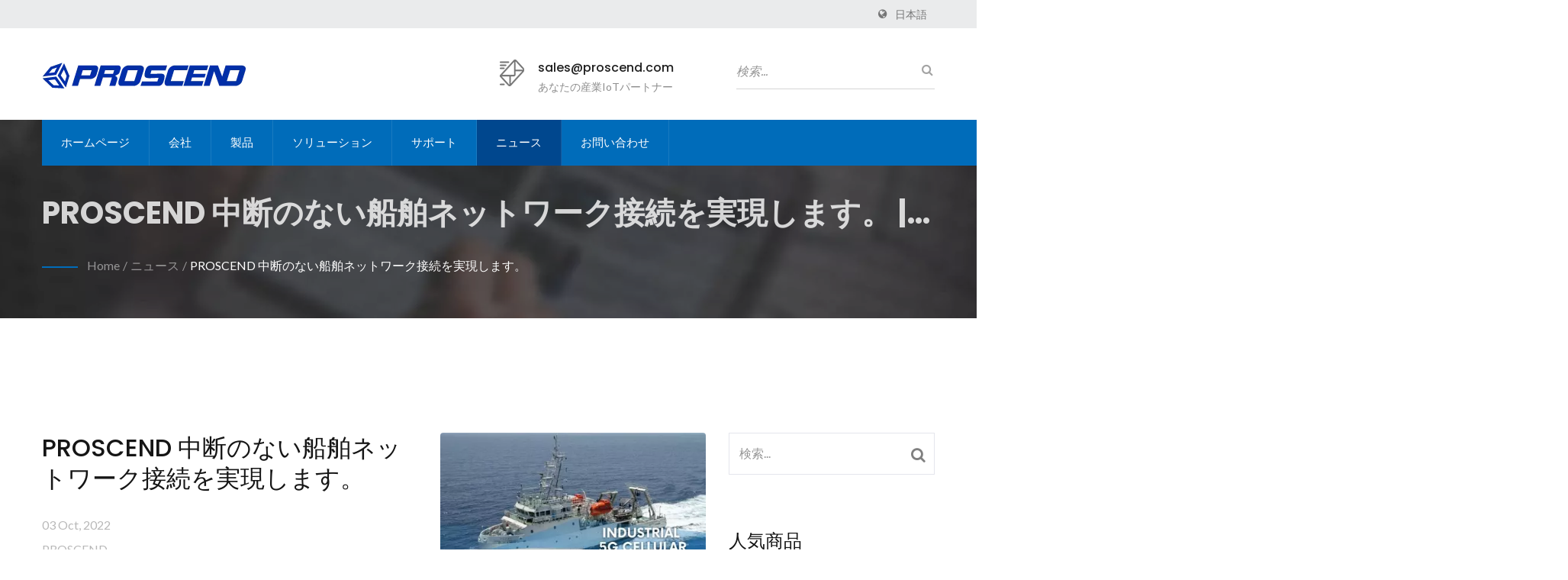

--- FILE ---
content_type: text/html; charset=UTF-8
request_url: https://www.proscend.com/ja/news/news-2022-11.html
body_size: 12370
content:
<!DOCTYPE html><html prefix="og: http://ogp.me/ns#" lang="ja" dir="ltr"><head><meta http-equiv="Content-Type" content="text/html; charset=utf-8" /><meta name="viewport" content="width=device-width, initial-scale=1.0"><meta http-equiv="X-UA-Compatible" content="IE=edge"><title>PROSCEND 中断のない船舶ネットワーク接続を実現します。 | IoTシステム管理 | IoTデバイスメーカー | PROSCEND</title><meta
name="description" content="海上で信頼性の高いインターネット接続を得るには、予測不可能な気候と刻々と変化する環境のため、多くの困難な課題が伴います。 PROSCEND 産業用 5G セルラー ルーター M350-W5G は、台湾の国際調査船である New Ocean Researcher ship 3 に壊れない接続と安定したネットワークを提供し、海洋生態系の保全と産業用途のための革新的な技術を生み出す重要な役割を果たしています。 PROSCENDは、1999年以来台湾の高品質なIoT管理システム、産業用セルラールーター、産業用5Gセルラールーター、産業用4G LTEセルラールーター、デュアルSIMセルラールーター、屋外セルラールーター、産業用イーサネットエクステンダー、産業用イーサネットスイッチ、VDSL2 SFPモデム、パワーオーバーエサネットのメーカーです。 Proscend Communications Inc.は1999年に設立され、台湾の有名なハイテクパークである新竹科学工業園区に位置しています。 私たちの使命は、革新的なネットワーキング製品を設計、開発、製造、販売することです。 PROSCENDは、ミッションクリティカルなインターネット・オブ・シングス（IoT）の接続製品、サービス、ソリューションを提供するだけでなく、信頼性のあるインターネットとセキュアなデータを要求の厳しい環境で、どんな規模の展開でも確実にするためのネットワークとデバイスの管理プラットフォームも提供します。" /><meta name="keywords" content="PROSCEND 中断のない船舶ネットワーク接続を実現します。, IoT管理システム, 産業用セルラールーター, 産業用5Gセルラールーター, 産業用4G LTEセルラールーター, デュアルSIMセルラールーター, 屋外用セルラールーター, 産業用イーサネットエクステンダー, 産業用イーサネットスイッチ, VDSL2 SFPモデム, イーサネット給電" /><meta
name="copyright" content="Proscend Communications Inc." /><meta name="author" content="Ready-Market Online Corporation" /><meta name="rating" content="general" /><meta name="robots" content="index, follow" /><link rel="dns-prefetch" href="https://cdn.ready-market.com.tw"><link rel="canonical" href="https://www.proscend.com/ja/news/news-2022-11.html" /><link rel="alternate" hreflang="en" href="https://www.proscend.com/en/news/news-2022-11.html" /><link rel="alternate" hreflang="hi" href="https://www.proscend.com/hi/news/news-2022-11.html" /><link
rel="alternate" hreflang="ja" href="https://www.proscend.com/ja/news/news-2022-11.html" /><link rel="alternate" hreflang="ru" href="https://www.proscend.com/ru/news/news-2022-11.html" /><link rel="alternate" hreflang="de" href="https://www.proscend.com/de/news/news-2022-11.html" /><link rel="alternate" hreflang="vi" href="https://www.proscend.com/vi/news/news-2022-11.html" /><link rel="alternate" hreflang="th" href="https://www.proscend.com/th/news/news-2022-11.html" /><link
rel="alternate" hreflang="zh-TW" href="https://www.proscend.com/zh-TW/news/news-2022-11.html" /><style>.fa-twitter:before {
            content: "𝕏" !important;
            font-size: 1.1em !important;
        }
        @media (max-width: 991px) {
            .single-product-details .elevateZoom-image { min-height: 450px; }
            .About-us-section .About-us-img-section .About-us-img { min-height: 450px; }
        }</style><link rel="preload" href="https://cdn.ready-market.com.tw/373de1b4/Templates/pic/Proscend-5G-Industrial-Router-Vessel-en.jpg?v=ad35bf48" as="image" /><link rel="preload" href="https://cdn.ready-market.com.tw/373de1b4/Templates/pic/enar-page-banner.jpg?v=6829f5c2" as="image" /><link rel="preload" href="https://cdn.ready-market.com.tw/373de1b4/Templates/pic/logo.png?v=a1b04d09" as="image" /><link rel="icon" href="/favicon.ico" type="image/x-icon" /><link
rel="shortcut icon" href="/favicon.ico" type="image/x-icon" /><link rel="stylesheet" href="https://cdn.ready-market.com.tw/373de1b4/readyscript/capps/pc2-p/min/?f=%2Freadyscript%2Fpc2-template%2FRTM-200-TW-ProScend%2Fcss%2Fstyle.rmmin.css&v=d51b5900" /><link rel="stylesheet" href="https://cdn.ready-market.com.tw/373de1b4/readyscript/capps/pc2-p/min/?f=%2Freadyscript%2Fpc2-template%2FRTM-200-TW-ProScend%2Fcss%2Fresponsive.rmmin.css&v=54cd864d" /><link
rel="stylesheet" href="https://cdn.ready-market.com.tw/373de1b4/readyscript/capps/pc2-p/min/?f=%2Freadyscript%2Fpc2-template%2FRTM-200-TW-ProScend%2Filightbox%2Fsrc%2Fcss%2Filightbox.rmmin.css&v=85cd046a" /><link rel="stylesheet" href="https://cdn.ready-market.com.tw/373de1b4/readyscript/capps/pc2-p/min/?f=%2Freadyscript%2Fpc2-template%2FRTM-200-TW-ProScend%2Fcss%2Fanimate.rmmin.css&v=e940340c" /><link rel="stylesheet" href="https://cdn.ready-market.com.tw/373de1b4/readyscript/capps/pc2-p/min/?f=%2Freadyscript%2Fpc2-template%2FRTM-200-TW-ProScend%2Fcss%2Fbootstrap-tabs.rmmin.css&v=54dd6362" /><link
href="//cdn.ready-market.com.tw/fonts/css?family=Open+Sans:400,300,600,700,800" rel="stylesheet" type="text/css" />
<!---[if lt IE 8]><div style='text-align:center'><a href="//www.microsoft.com/windows/internet-explorer/default.aspx?ocid=ie6_countdown_bannercode"><img src="//www.theie6countdown.com/img/upgrade.jpg"border="0"alt=""/></a></div>
<![endif]-->
<!---[if lt IE 9]><link href='//cdn.ready-market.com.tw/fonts/css?family=Open+Sans:400' rel='stylesheet' type='text/css' /><link href='//cdn.ready-market.com.tw/fonts/css?family=Open+Sans:300' rel='stylesheet' type='text/css' /><link
href='//cdn.ready-market.com.tw/fonts/css?family=Open+Sans:600' rel='stylesheet' type='text/css' /><link href='//cdn.ready-market.com.tw/fonts/css?family=Open+Sans:700' rel='stylesheet' type='text/css' /><link href='//cdn.ready-market.com.tw/fonts/css?family=Open+Sans:800' rel='stylesheet' type='text/css' /><link rel="stylesheet" href="css/ie.css" /> <script src="js/html5shiv.js"></script> <![endif]-->
<!---[if gte IE 9]><link rel="stylesheet" href="css/ie.css" />
<![endif]--><LINK
REL="stylesheet" TYPE="text/css" href="/readyscript/capps/pc2-p/min/?f=%2Freadyscript%2Fpc2-template%2FRTM-200-TW-ProScend%2Fcss%2Frm-editor.rmmin.css%2C%2Freadyscript%2Fpc2-template%2FRTM-200-TW-ProScend%2Fcss%2Ftab.main-area.rmmin.css%2C%2Freadyscript%2Fpc2-template%2FRTM-200-TW-ProScend%2Fjs%2Ftablesaw%2Ftablesaw.rmmin.css%2C%2Freadyscript%2Fpc2-template%2FRTM-200-TW-ProScend%2Fcss%2Fresponsive-tables.rmmin.css%2C%2Freadyscript%2Fpc2-template%2FRTM-200-TW-ProScend%2Fcss%2Fjquery-confirm.rmmin.css&v=453e9b5b" /><style type="text/css"></style><style>@media (max-width: 991px) {
          .single-product-details .elevateZoom-image { min-height: unset; }
          .About-us-section .About-us-img-section .About-us-img { min-height: unset; }
        }</style> <script type="application/ld+json">{"@context":"http://schema.org","@type":"BreadcrumbList","itemListElement":[{"@type":"ListItem","position":1,"item":{"@type":"WebPage","@id":"/ja/index/index.html","name":"Home"}},{"@type":"ListItem","position":2,"item":{"@type":"WebPage","@id":"/ja/news/index.html","name":"\u30cb\u30e5\u30fc\u30b9"}},{"@type":"ListItem","position":3,"item":{"@type":"WebPage","@id":"/ja/news/news-2022-11.html","name":"PROSCEND \u4e2d\u65ad\u306e\u306a\u3044\u8239\u8236\u30cd\u30c3\u30c8\u30ef\u30fc\u30af\u63a5\u7d9a\u3092\u5b9f\u73fe\u3057\u307e\u3059\u3002"}}]}</script> <meta property="og:site_name" content="Proscend Communications Inc." /><meta property="og:title" content="PROSCEND 中断のない船舶ネットワーク接続を実現します。 | IoTシステム管理 | IoTデバイスメーカー | PROSCEND" /><meta
property="og:description" content="海上で信頼性の高いインターネット接続を得るには、予測不可能な気候と刻々と変化する環境のため、多くの困難な課題が伴います。 PROSCEND 産業用 5G セルラー ルーター M350-W5G は、台湾の国際調査船である New Ocean Researcher ship 3 に壊れない接続と安定したネットワークを提供し、海洋生態系の保全と産業用途のための革新的な技術を生み出す重要な役割を果たしています。 PROSCENDは、1999年以来台湾の高品質なIoT管理システム、産業用セルラールーター、産業用5Gセルラールーター、産業用4G LTEセルラールーター、デュアルSIMセルラールーター、屋外セルラールーター、産業用イーサネットエクステンダー、産業用イーサネットスイッチ、VDSL2 SFPモデム、パワーオーバーエサネットのメーカーです。 Proscend Communications Inc.は1999年に設立され、台湾の有名なハイテクパークである新竹科学工業園区に位置しています。 私たちの使命は、革新的なネットワーキング製品を設計、開発、製造、販売することです。 PROSCENDは、ミッションクリティカルなインターネット・オブ・シングス（IoT）の接続製品、サービス、ソリューションを提供するだけでなく、信頼性のあるインターネットとセキュアなデータを要求の厳しい環境で、どんな規模の展開でも確実にするためのネットワークとデバイスの管理プラットフォームも提供します。" /><meta property="og:url" content="https://www.proscend.com/ja/news/news-2022-11.html" /><meta property="og:image" content="https://cdn.ready-market.com.tw/373de1b4/Templates/pic/Proscend-5G-Industrial-Router-Vessel-en.jpg?v=ad35bf48" /><meta property="og:type" content="website" /><meta property="og:image:width" content="800" /><meta property="og:image:height" content="500" /> <script async src="https://www.googletagmanager.com/gtag/js?id=G-9HZB6Q698X"></script> <script>window.dataLayer = window.dataLayer || [];
    function gtag(){dataLayer.push(arguments);}
    gtag('js', new Date());
    gtag('config', 'G-9HZB6Q698X');
    const urlParams = new URLSearchParams(window.location.search);
    const statusParam = urlParams.get('status');
    if (statusParam === 'inquiry-has-been-sent') {
        gtag('event', 'inquiry_has_been_sent');
    }
    const qParam = urlParams.get('q');
    if (qParam) {
        gtag('event', 'in_site_query', {'page_title': qParam});
    }</script> </head><body><div
class="main-page-wrapper" sid="main-area">
<header sid="top-menu" dir="ltr"><div class="top_col"><div class="container"><ul class="language_box"><li><i class="fa fa-globe" aria-hidden="true"></i></li><li class="language">
<a href="/ja/news/news-2022-11.html" class="slct">日本語</a><ul class="drop"><li><a href="/en/news/news-2022-11.html" hreflang="en">English</a></li><li><a href="/hi/news/news-2022-11.html" hreflang="hi">हिन्दी</a></li><li><a href="/ja/news/news-2022-11.html" hreflang="ja">日本語</a></li><li><a
href="/ru/news/news-2022-11.html" hreflang="ru">Русский</a></li><li><a href="/de/news/news-2022-11.html" hreflang="de">Deutsch</a></li><li><a href="/vi/news/news-2022-11.html" hreflang="vi">Việt</a></li><li><a href="/th/news/news-2022-11.html" hreflang="th">ไทย</a></li><li><a href="/zh-TW/news/news-2022-11.html" hreflang="zh-TW">中文 (繁體)</a></li></ul></li></ul></div></div><div class="top-header"><div class="container"><div class="row clear-fix"><div class="logo_col col-xs-6 float-left width-header seo-header"><div
class="them-logo">
<a href="/ja/index.html"><img src="https://cdn.ready-market.com.tw/373de1b4/Templates/pic/logo.png?v=a1b04d09"  alt="Proscend Communications Inc. - PROSCENDは、高い信頼性とセキュリティを持つミッション・クリティカルなモノのインターネット(IoT)接続製品、サービス、およびソリューションの世界的なリーディングプロバイダーです。"  />
</a></div><div
class="rmLogoDesc" id="rmPageDesc"><h1>
PROSCEND 中断のない船舶ネットワーク接続を実現します。 | IoTシステム管理 | IoTデバイスメーカー | PROSCEND</h1><p>
海上で信頼性の高いインターネット接続を得るには、予測不可能な気候と刻々と変化する環境のため、多くの困難な課題が伴います。 PROSCEND 産業用 5G セルラー ルーター M350-W5G は、台湾の国際調査船である New Ocean Researcher ship 3 に壊れない接続と安定したネットワークを提供し、海洋生態系の保全と産業用途のための革新的な技術を生み出す重要な役割を果たしています。 PROSCENDは、1999年以来台湾の高品質なIoT管理システム、産業用セルラールーター、産業用5Gセルラールーター、産業用4G LTEセルラールーター、デュアルSIMセルラールーター、屋外セルラールーター、産業用イーサネットエクステンダー、産業用イーサネットスイッチ、VDSL2 SFPモデム、パワーオーバーエサネットのメーカーです。 Proscend Communications Inc.は1999年に設立され、台湾の有名なハイテクパークである新竹科学工業園区に位置しています。 私たちの使命は、革新的なネットワーキング製品を設計、開発、製造、販売することです。 PROSCENDは、ミッションクリティカルなインターネット・オブ・シングス（IoT）の接続製品、サービス、ソリューションを提供するだけでなく、信頼性のあるインターネットとセキュアなデータを要求の厳しい環境で、どんな規模の展開でも確実にするためのネットワークとデバイスの管理プラットフォームも提供します。</p></div></div><div
class="col-md-3 col-xs-6 float-right width-header"><div class="search-opson"><form id="form-search" method="get" action="/ja/search/index.html" class="search-here clear-fix">
<input name="q" type="text" onFocus="if(this.value =='検索...' ) this.value=''" onBlur="if(this.value=='') this.value='検索...'" value="検索...">
<button aria-label="探す"><i class="fa fa-search" aria-hidden="true"></i></button>
<input type="hidden" name="type" value="all" /></form></div></div><div class="col-md-3 col-xs-6 float-left width-header"><div
class="header-icon-tx">
<img src="https://cdn.ready-market.com.tw/373de1b4/readyscript/pc2-template/RTM-200-TW-ProScend/images/Them-logo/icon-2.png?v=109e62ff"><h5><a href="/ja/page/contact-us.html">sales@proscend.com</a></h5><p>あなたの産業IoTパートナー</p></div></div></div></div></div><div class="banner-ad-menu"><div class="theme-menu-fix-banner"><div class="container"><div class="main-menu theme-main-menu">
<nav class="navbar"><div class="navbar-header">
<button
type="button" class="navbar-toggle collapsed tran3s" data-toggle="collapse" data-target="#navbar-collapse-1" aria-expanded="false">
<span class="sr-only tran3s">Toggle navigation</span>
<span class="icon-bar tran3s"></span>
<span class="icon-bar tran3s"></span>
<span class="icon-bar tran3s"></span>
</button>
<button type="button" class="navbar-toggle collapsed tran3s search" data-toggle="collapse" data-target="#navbar-collapse-2" aria-expanded="false">
<i class="fa fa-search" aria-hidden="true"></i>
</button></div><div class="collapse navbar-collapse" id="navbar-collapse-1"><ul class="nav navbar-nav"><li class="">
<a
href="/ja/page/home.html"   data-title="ホームページ">ホームページ
</a></li><li class="dropdown-holder">
<a href="/ja/page/about-us.html"   data-title="会社">会社
</a><ul class="sub-menu"><li><a href="/ja/page/company-profile.html" data-title="私たちについて"  data-title="私たちについて">私たちについて</a></li><li><a href="/ja/page/proscend-history.html" data-title="PROSCEND 歴史"  data-title="PROSCEND 歴史">PROSCEND 歴史</a></li><li><a
href="/ja/page/r_d-capabilities.html" data-title="R&Dの能力"  data-title="R&Dの能力">R&Dの能力</a></li><li><a href="/ja/page/core-technologies.html" data-title="コアテクノロジー"  data-title="コアテクノロジー">コアテクノロジー</a></li><li><a href="/ja/page/quality-management.html" data-title="品質管理"  data-title="品質管理">品質管理</a></li><li><a href="/ja/page/manufacturing-capabilities.html" data-title="製造能力"  data-title="製造能力">製造能力</a></li><li><a
href="/ja/page/policy-declaration.html" data-title="方針宣言"  data-title="方針宣言">方針宣言</a></li><li><a href="/ja/page/standard_certificate.html" data-title="標準と証明書"  data-title="標準と証明書">標準と証明書</a></li></ul></li><li class="dropdown-holder">
<a href="/ja/category/index.html" data-title="製品">製品
</a><ul class="sub-menu"><li class=""><a href="/ja/category/IoT-Management-Software.html"  data-title="IoT管理システム">IoT管理システム</a></li><li class=""><a
href="/ja/category/Industrial-Cellular-Router.html"  data-title="産業用セルラールーター">産業用セルラールーター</a></li><li class=""><a href="/ja/category/Industrial-Ethernet-Switch.html"  data-title="ネットワークスイッチ">ネットワークスイッチ</a></li><li class=""><a href="/ja/category/Ethernet-Extender.html"  data-title="イーサネットエクステンダー">イーサネットエクステンダー</a></li><li class=""><a
href="/ja/category/Power-Over-Ethernet_PoE.html"  data-title="イーサネット経由の電源">イーサネット経由の電源</a></li><li class=""><a href="/ja/category/VDSL2-Modem.html"  data-title="VDSL2モデム">VDSL2モデム</a></li></ul></li><li class="dropdown-holder">
<a href="/ja/page/solutions.html"   data-title="ソリューション">ソリューション
</a><ul class="sub-menu"><li><a href="/ja/page/power_utilities.html" data-title="電力および公益事業"  data-title="電力および公益事業">電力および公益事業</a></li><li><a
href="/ja/page/security_surveillance.html" data-title="セキュリティ＆監視"  data-title="セキュリティ＆監視">セキュリティ＆監視</a></li><li><a href="/ja/page/transportation.html" data-title="交通"  data-title="交通">交通</a></li><li><a href="/ja/page/smart_cities.html" data-title="スマートシティ"  data-title="スマートシティ">スマートシティ</a></li><li><a href="/ja/page/building_automation.html" data-title="建築自動化"  data-title="建築自動化">建築自動化</a></li><li><a
href="/ja/page/industry_4_0.html" data-title="インダストリー4.0"  data-title="インダストリー4.0">インダストリー4.0</a></li></ul></li><li class="dropdown-holder">
<a href="/ja/page/support.html"   data-title="サポート">サポート
</a><ul class="sub-menu"><li><a href="/ja/faq/index.html" data-title="FAQ"  data-title="FAQ">FAQ</a></li><li><a href="/ja/page/online_support.html" data-title="サポートをリクエストする"  data-title="サポートをリクエストする">サポートをリクエストする</a></li><li><a
href="/ja/page/privacy_policy.html" data-title="プライバシーポリシー"  data-title="プライバシーポリシー">プライバシーポリシー</a></li></ul></li><li class="dropdown-holder active">
<a href="/ja/news/index.html" data-title="ニュース">ニュース
</a><ul class="sub-menu"><li class=""><a href="/ja/news/news-2024-02.html"  data-title="PROSCENDの産業用ロングリーチPoEスイッチが2025年台湾優秀賞を受賞">PROSCENDの産業用ロングリーチPoEスイッチが2025年台湾優秀賞を受賞</a></li><li class=""><a
href="/ja/news/news-2024-01.html"  data-title="PROSCENDはIMC 2024で5G、エッジAI、サイバーセキュリティにおける革新を推進します。">PROSCENDはIMC 2024で5G、エッジAI、サイバーセキュリティにおける革新を推進します。</a></li><li class=""><a href="/ja/news/news-2023-02.html"  data-title="PROSCENDが2023年インディアモバイルコングレス（IMC）で最新の5G対応製品とソリューションを発表">PROSCENDが2023年インディアモバイルコングレス（IMC）で最新の5G対応製品とソリューションを発表</a></li><li class=""><a
href="/ja/news/news-2023-01.html"  data-title="PROSCENDを使って、Convergence India 2023で無限の5G対応の未来に備えましょう。">PROSCENDを使って、Convergence India 2023で無限の5G対応の未来に備えましょう。</a></li><li class=""><a href="/ja/news/news-2022-12.html"  data-title="PROSCENDは、産業用IoTソリューションにおいて高性能な製品を合理的な価格で提供します。">PROSCENDは、産業用IoTソリューションにおいて高性能な製品を合理的な価格で提供します。</a></li><li class=""><a
href="/ja/news/news-2022-11.html"  data-title="PROSCEND 中断のない船舶ネットワーク接続を実現します。">PROSCEND 中断のない船舶ネットワーク接続を実現します。</a></li><li class=""><a href="/ja/news/news-2022-10.html"  data-title="PROSCENDはスマートトランスポートにおけるAIoT法執行ソリューションの産業用接続を提供します。">PROSCENDはスマートトランスポートにおけるAIoT法執行ソリューションの産業用接続を提供します。</a></li><li class=""><a
href="/ja/news/news-2022-09.html"  data-title="PROSCENDは、発電所のメンテナンスにおいて省エネで高効率なワイヤレス接続を実現します。">PROSCENDは、発電所のメンテナンスにおいて省エネで高効率なワイヤレス接続を実現します。</a></li><li class=""><a href="/ja/news/news-2022-08.html"  data-title="PROSCENDは、鉄道の安全のために24時間常時接続の5Gネットワーク接続を可能にします。">PROSCENDは、鉄道の安全のために24時間常時接続の5Gネットワーク接続を可能にします。</a></li><li class=""><a
href="/ja/news/news-2022-07.html"  data-title="PROSCEND インドの MediaTek と提携して 5G 接続を推進します。">PROSCEND インドの MediaTek と提携して 5G 接続を推進します。</a></li><li class=""><a href="/ja/news/news-2022-06.html"  data-title="PROSCENDは産業用の高耐久なロングリーチパワーオーバーエサーネットソリューションを発売しました。">PROSCENDは産業用の高耐久なロングリーチパワーオーバーエサーネットソリューションを発売しました。</a></li><li class=""><a
href="/ja/news/news-2022-05.html"  data-title="PROSCENDはデジタル格差を埋めるための屋外用セルラールーターを発売しました。">PROSCENDはデジタル格差を埋めるための屋外用セルラールーターを発売しました。</a></li><li class=""><a href="/ja/news/news-2022-04.html"  data-title="PROSCENDがインド政府の信頼されるソースとして認められました。">PROSCENDがインド政府の信頼されるソースとして認められました。</a></li><li class=""><a
href="/ja/news/news-2022-03.html"  data-title="PROSCEND IoT管理システム O&#039;smartが5Gスマートポールの展開を加速します。">PROSCEND IoT管理システム O'smartが5Gスマートポールの展開を加速します。</a></li><li class=""><a href="/ja/news/news-2022-01.html"  data-title="PROSCEND フラッグシップアウトドア 5G セルラールーター M560 を駆動します。">PROSCEND フラッグシップアウトドア 5G セルラールーター M560 を駆動します。</a></li><li class=""><a
href="/ja/news/news-2021-04.html"  data-title="PROSCEND の最新の産業用 5G セルラー ルーターで 5G サービスを高速化します。">PROSCEND の最新の産業用 5G セルラー ルーターで 5G サービスを高速化します。</a></li><li class=""><a href="/ja/news/news-2021-03.html"  data-title="PROSCENDは、生産性を向上させるためのよりスマートなIoT管理プラットフォーム、O&#039;smartを発表しました。">PROSCENDは、生産性を向上させるためのよりスマートなIoT管理プラットフォーム、O'smartを発表しました。</a></li><li class=""><a
href="/ja/news/news-2021-02.html"  data-title="PROSCENDはパワーアップして5Gスマート接続に接続しています。">PROSCENDはパワーアップして5Gスマート接続に接続しています。</a></li><li class=""><a href="/ja/news/news-2020-10.html"  data-title="災害予防および監視管理におけるスマートクラウドベースのIoTソリューションを強化する。">災害予防および監視管理におけるスマートクラウドベースのIoTソリューションを強化する。</a></li><li class=""><a
href="/ja/news/news-2020-09.html"  data-title="産業用セルラールーターとISMS IoT管理プラットフォームを使用したモバイル再生可能エネルギーソリューションにおけるシステムの信頼性と可用性の確保。">産業用セルラールーターとISMS IoT管理プラットフォームを使用したモバイル再生可能エネルギーソリューションにおけるシステムの信頼性と可用性の確保。</a></li><li class=""><a href="/ja/news/news-2020-08.html"  data-title="スマートバスの信頼性のある車内ネットワーク接続体験の向上。">スマートバスの信頼性のある車内ネットワーク接続体験の向上。</a></li><li class=""><a
href="/ja/news/news-2020-07.html"  data-title="PROSCENDは、最新の産業用セルラールーター、高出力PoEインジェクター、そしてインテリジェントISMSを展開し、より安全で高速かつスマートなIIoTソリューションを加速します。">PROSCENDは、最新の産業用セルラールーター、高出力PoEインジェクター、そしてインテリジェントISMSを展開し、より安全で高速かつスマートなIIoTソリューションを加速します。</a></li><li class=""><a
href="/ja/news/news-2020-06.html"  data-title="石油・ガス業界は、PROSCENDの産業用IoTソリューションを採用し、持続可能な生産と安全な監視を確保しています。">石油・ガス業界は、PROSCENDの産業用IoTソリューションを採用し、持続可能な生産と安全な監視を確保しています。</a></li><li class=""><a href="/ja/news/news-2020-05.html"  data-title="PROSCENDは、電動輸送のIoTネットワークをより効率的かつ知能化します。">PROSCENDは、電動輸送のIoTネットワークをより効率的かつ知能化します。</a></li><li class=""><a
href="/ja/news/news-2020-04.html"  data-title="自動車のインターネットにおけるIPTVアプリケーションのための最も信頼性の高い信号接続を作成する。">自動車のインターネットにおけるIPTVアプリケーションのための最も信頼性の高い信号接続を作成する。</a></li><li class=""><a
href="/ja/news/news-2020-03.html"  data-title="ユニークな中央およびローカルネットワーク管理ソフトウェアを備えた新世代のIEEE 802.3btギガビットファイバーイーサネットパワーインジェクターを発表します。">ユニークな中央およびローカルネットワーク管理ソフトウェアを備えた新世代のIEEE 802.3btギガビットファイバーイーサネットパワーインジェクターを発表します。</a></li><li class=""><a
href="/ja/news/news-2020-02.html"  data-title="PROSCEND VDSL2イーサネットエクステンダーソリューションでネットワークカバレッジを拡張する。">PROSCEND VDSL2イーサネットエクステンダーソリューションでネットワークカバレッジを拡張する。</a></li><li class=""><a href="/ja/news/news-2020-01.html"  data-title="Embedded World 2020で最新の産業ネットワーク接続アプリケーションを展示しています。">Embedded World 2020で最新の産業ネットワーク接続アプリケーションを展示しています。</a></li><li class=""><a
href="/ja/news/news-2019-03.html"  data-title="PROSCENDは、クラウドベースのサービス管理システムを備えた最新の産業用セルラールーターを発表するために、その革新を解き放っています。">PROSCENDは、クラウドベースのサービス管理システムを備えた最新の産業用セルラールーターを発表するために、その革新を解き放っています。</a></li><li class=""><a href="/ja/news/news-2019-02.html"  data-title="PROSCENDはアフリカ市場に進出し、現地のビジネスと連携しています。">PROSCENDはアフリカ市場に進出し、現地のビジネスと連携しています。</a></li><li class=""><a
href="/ja/news/news-2019-01.html"  data-title="PROSCENDは産業用通信製品に向けた取り組みを強化し、2年以内に60カ国での市場シェア拡大を目指しています。">PROSCENDは産業用通信製品に向けた取り組みを強化し、2年以内に60カ国での市場シェア拡大を目指しています。</a></li></ul></li><li class="dropdown-holder">
<a href="/ja/page/contact-us.html"   data-title="お問い合わせ">お問い合わせ
</a><ul class="sub-menu"><li><a href="/ja/page/contact-information.html" data-title="連絡先情報"  data-title="連絡先情報">連絡先情報</a></li></ul></li></ul></div><div
class="collapse navbar-collapse" id="navbar-collapse-2"><form id="form-search" method="get" action="/ja/search/index.html" class="search-here clear-fix">
<input name="q" type="text" onFocus="if(this.value =='検索...' ) this.value=''" onBlur="if(this.value=='') this.value='検索...'" value="検索...">
<button aria-label="探す"><i class="fa fa-search" aria-hidden="true"></i></button>
<input type="hidden" name="type" value="all" /></form></div>
</nav></div></div></div></div>
</header><div class="Enar-page-banner" sid="breadcrumb"><div
class="Enar-page-banner-opact"><div class="container"><div><div class="rmBCDesc rmsb-hn" id="rmnewsDesc"><h1>
PROSCEND 中断のない船舶ネットワーク接続を実現します。 | IoTシステム管理 | IoTデバイスメーカー | PROSCEND</h1><h2>
PROSCEND 産業用 5G セルラー ルーターは、中断されない接続を可能にします。 | ミッションクリティカルな通信、IoT、および産業用IoTソリューションに最適化された設計。</h2></div><ul><li><span
class="decoration"></span></li><li><a href="/ja/index.html">Home</a></li><li>/</li><li><a href="/ja/news/index.html" title="ニュース">ニュース</a></li><li>/</li><li><a href="/ja/news/news-2022-11.html" title="PROSCEND 中断のない船舶ネットワーク接続を実現します。">PROSCEND 中断のない船舶ネットワーク接続を実現します。</a></li></ul></div></div></div></div><section class="section-container"><div class="container"><div class="row"><div
class="col-lg-9 col-md-8 col-sm-7 col-xs-12 content"><div class="img_right_col">
<a href="https://cdn.ready-market.com.tw/373de1b4/Templates/pic/Proscend-5G-Industrial-Router-Vessel-en.jpg?v=ad35bf48" target="_blank" rel="image" data-caption="PROSCEND 産業用 5G セルラー ルーターは、中断されない接続を可能にします。" title="PROSCEND 産業用 5G セルラー ルーターは、中断されない接続を可能にします。 - PROSCEND 中断のない船舶ネットワーク接続を実現します。">
<img
src="https://cdn.ready-market.com.tw/373de1b4/Templates/pic/m/Proscend-5G-Industrial-Router-Vessel-en.jpg?v=60869e6c" alt="PROSCEND 産業用 5G セルラー ルーターは、中断されない接続を可能にします。"/>
</a>
<br><span>PROSCEND 産業用 5G セルラー ルーターは、中断されない接続を可能にします。</span></div><h3  class="name"  data-title="PROSCEND 中断のない船舶ネットワーク接続を実現します。" >PROSCEND 中断のない船舶ネットワーク接続を実現します。</h3>
<span class="name_date date">03 Oct, 2022</span>
<span  class="name_author date" >PROSCEND</span><p
class="desc">海上で信頼性の高いインターネット接続を得るには、予測不可能な気候と刻々と変化する環境のため、多くの困難な課題が伴います。 PROSCEND 産業用 5G セルラー ルーター M350-W5G は、台湾の国際調査船である New Ocean Researcher ship 3 に壊れない接続と安定したネットワークを提供し、海洋生態系の保全と産業用途のための革新的な技術を生み出す重要な役割を果たしています。</p><p
class="desc_01">海洋研究船の業務は、ビッグデータ分析や地域の海洋学的研究、さらには極端な天候、気候変動、海洋環境を含むように拡大されています。そのため、信頼性のあるネットワーク接続を維持し、環境および産業応用のために他の海洋研究船とリアルタイムデータを収集することは重要な課題です。PROSCEND M350-W5Gは、常に接続性を確保するための優れたパフォーマンスと優れた機能を提供します。</p><p
class="desc_02">頑丈で耐久性のある工業グレードの保護設計を備えた PROSCEND M350-W5G は、過酷な環境条件に耐え、極端な湿度と温度を克服し、防振と耐湿性の要件を満たします。</p><p
class="desc_03">PROSCEND M350-W5Gは、乗組員や研究者とのインターネット共有に便利なWi-Fiホットスポットを提供します。外部アンテナを装備しており、ネットワークカバレッジと信号受信を向上させます。多機能通信インターフェース、RS-232、RS-485、およびデジタルI/Oモジュールをサポートし、さまざまなタイプの研究機器との接続の柔軟性を高めます。</p><p
class="desc_04">PROSCENDは、クルーと研究者からの評価を受けています。産業用5GセルラールーターM350-W5Gにより、高い安定性と安全性を持つネットワーク接続を提供し、調査作業をスムーズにサポートします。</p><div class="clearfix"></div><dl id="main-area_tab"><dt>特集商品</dt><dd><div id="item-show" class="display-in-list"><div class="item-width col-sm-12 cat-item-width"><div class="item-Wrapper single-list-item-Wrapper"><div
class="item-text list-text-col float-left" style="width:100%;"><h5><a href="/ja/product/M350.html" >産業用5GデュアルSIMセルラールーター</a></h5><div class="clear-fix"><h6>M350-5G / M350-W5G / M350-6 / M350-W6</h6>
<span></span></div><p>PROSCEND Industrial 5G / 4G LTE Cellular Router M350シリーズは、4G LTEから進化する固定回線とセルラーネットワークを介した信頼性の高い、安全なブロードバンド通信を実現します。...</p>
<a
href="/ja/product/M350.html" class="hvr-bounce-to-right"  title="詳細"><i class="fa fa-info" aria-hidden="true"></i><span>詳細</span></a></div></div></div><div class="item-width col-sm-12 cat-item-width"><div class="item-Wrapper single-list-item-Wrapper"><div class="item-text list-text-col float-left" style="width:100%;"><h5><a href="/ja/product/A500.html" >5G / LTEセルラー外部アンテナ</a></h5><div
class="clear-fix"><h6>A500シリーズ</h6>
<span></span></div><p>PROSCEND 5G/LTE外部アンテナA500シリーズは、5G/4G/3Gセルラールーターの補完パーツとして設計されています。 さまざまなアンテナは、高い信頼性、優れたカバレッジ、高い効率、ゲイン性能を提供し、さまざまな取り付け構造とケーブル長を備えています。...</p>
<a href="/ja/product/A500.html" class="hvr-bounce-to-right"  title="詳細"><i
class="fa fa-info" aria-hidden="true"></i><span>詳細</span></a></div></div></div></div></dd></dl></div><div class="col-lg-3 col-md-4 col-sm-5 col-xs-12">
<section id="side-1" sid="side-1"><div class="news-Sidebar-item-wrapper"><form id="form-search" method="get" action="/ja/search/index.html" class="clear-fix">
<input name="q" type="text" onFocus="if(this.value =='検索...' ) this.value=''" onBlur="if(this.value=='') this.value='検索...'" value="検索...">
<button class="tran3s"><i
class="fa fa-search" aria-hidden="true"></i></button></form></div></section><div id="side-4" sid="side-4" class="sidebar-popular-product" dir="ltr"><h3 >人気商品</h3><div id="side-populer-products" class="owl-carousel owl-theme"><div class="single-popular-product clearfix">
<a  href="/ja/product/Industrial-IoT-5G-NR-Cellular-Router/M351.html" title="5Gセルラールーター M351"><img
src="https://cdn.ready-market.com.tw/373de1b4/Templates/pic/Industrial-5G-Cellular-Router-M351-5G.jpg?v=604b962b" alt="5Gセルラールーター M351" class="float-left"></a><div class="banner">
<span><i class="fa fa-heart" aria-hidden="true"></i></span></div>
<a  href="/ja/product/Industrial-IoT-5G-NR-Cellular-Router/M351.html" class="product float-left hvr-bounce-to-right tran3s"><h6>5Gセルラールーター M351</h6></a></div><div class="single-popular-product clearfix">
<a  href="/ja/product/Industrial-4G-LTE-Dual SIM-Cellular-Router/M331.html" title="4Gセルラールーター M331"><img
src="https://cdn.ready-market.com.tw/373de1b4/Templates/pic/Industrial-4G-LTE-Router-M331.jpg?v=ce666983" alt="4Gセルラールーター M331" class="float-left"></a><div class="banner">
<span><i class="fa fa-heart" aria-hidden="true"></i></span></div>
<a  href="/ja/product/Industrial-4G-LTE-Dual SIM-Cellular-Router/M331.html" class="product float-left hvr-bounce-to-right tran3s"><h6>4Gセルラールーター M331</h6></a></div></div></div><div id="side-3" sid="side-3" class="Download-PDF-item"><h5 >産業用5G NRセルラールーター</h5><p>産業用5Gセルラールーターのデータシートを取得する。</p><div>
<a
href="/Templates/att/Datasheet-M357-5G-v1-230331.pdf?lng=ja">
<img src="https://cdn.ready-market.com.tw/373de1b4/Templates/pic/m/Download-PDF-Icon.jpg?v=cc9dc961" alt="産業用5G NRセルラールーター">
ダウンロード    	    </a></div></div><div id="side-6" sid="side-6"><div style="clear: both;display:block;_height:1%;"></div><div
class="rm-oesu"><h2>PROSCEND 中断のない船舶ネットワーク接続を実現します。 | IoTシステム管理 | IoTデバイスメーカー | PROSCEND</h2><p>台湾に拠点を置くProscend Communications Inc.は、1999年以来、5G、LTE、DSL、SHDSLのハードウェアメーカーおよびネットワーキングソリューションプロバイダーとして活動しています。 主なネットワーキング製品には、屋外用5Gセルラールーター、イーサネットスイッチ、IoTデバイス、産業用イーサネットエクステンダー、DSL SFPモデム、産業用5GエッジAIゲートウェイ、およびポートPoEスイッチが含まれています。 同社はグローバルパートナーと協力し、日本の鉄道、パリのメトロ、ドイツの電力変電所からのプロジェクトを受注しました。</p><p>Proscend Communications Inc.は1999年に設立され、台湾の有名なハイテクパークである新竹科学工業園区に位置しています。 私たちの使命は、革新的なネットワーキング製品を設計、開発、製造、販売することです。 PROSCENDは、ミッションクリティカルなインターネット・オブ・シングス（IoT）の接続製品、サービス、ソリューションを提供するだけでなく、信頼性のあるインターネットとセキュアなデータを要求の厳しい環境で、どんな規模の展開でも確実にするためのネットワークとデバイスの管理プラットフォームも提供します。</p><p>PROSCENDは1999年以来、高品質なIoT接続デバイスとIoTソリューションを提供しており、先進技術と25年の経験を活かし、PROSCENDはお客様の要件を満たすことを保証しています。</p><div
id="rm-oesulink">当社の品質の高いIoT接続デバイスとIoTソリューションをご覧いただき、<a href="/ja/search/index.html?q=IoT%E7%AE%A1%E7%90%86%E3%82%B7%E3%82%B9%E3%83%86%E3%83%A0&type=all">IoT管理システム</a>, <a href="/ja/search/index.html?q=%E7%94%A3%E6%A5%AD%E7%94%A8%E3%82%BB%E3%83%AB%E3%83%A9%E3%83%BC%E3%83%AB%E3%83%BC%E3%82%BF%E3%83%BC&type=all">産業用セルラールーター</a>, <a
href="/ja/search/index.html?q=%E5%B1%8B%E5%A4%96%E7%94%A8%E3%82%BB%E3%83%AB%E3%83%A9%E3%83%BC%E3%83%AB%E3%83%BC%E3%82%BF%E3%83%BC&type=all">屋外用セルラールーター</a>, <a href="/ja/search/index.html?q=%E3%82%A4%E3%83%BC%E3%82%B5%E3%83%8D%E3%83%83%E3%83%88%E3%82%A8%E3%82%AF%E3%82%B9%E3%83%86%E3%83%B3%E3%83%80%E3%83%BC&type=all">イーサネットエクステンダー</a>, <a href="/ja/search/index.html?q=%E7%94%A3%E6%A5%AD%E7%94%A8%E3%82%A4%E3%83%BC%E3%82%B5%E3%83%8D%E3%83%83%E3%83%88%E3%82%B9%E3%82%A4%E3%83%83%E3%83%81&type=all">産業用イーサネットスイッチ</a>, <a
href="/ja/search/index.html?q=%E3%83%91%E3%83%AF%E3%83%BC%E3%82%AA%E3%83%BC%E3%83%90%E3%83%BC%E3%82%A4%E3%83%BC%E3%82%B5%E3%83%8D%E3%83%83%E3%83%88&type=all">パワーオーバーイーサネット</a>, <a href="/ja/search/index.html?q=%E3%82%AF%E3%83%A9%E3%82%A6%E3%83%89%E7%AE%A1%E7%90%86&type=all">クラウド管理</a>, <a href="/ja/search/index.html?q=%E3%83%AB%E3%83%BC%E3%82%BF%E3%83%BC&type=all">ルーター</a>お気軽に<a href="/ja/page/contact-us.html" onclick="javascript: pageTracker._trackPageview('/track_oesu_click/contactus');">お問い合わせ</a>ください。</div><div
style="clear: both;display:block;_height:1%;"></div></div></div></div></div></div>
</section>
<footer id="foot" sid="foot" class="them-footer-section"><div class="footer-button-section"><div class="container"><div class="row"><div class="col-sm-9 col-xs-8"><h3>ご要件の共有を楽しみにしています。</h3></div><div class="col-sm-3 col-xs-4">
<a href="/ja/contact-us.html" class="hvr-bounce-to-right">今すぐお問い合わせ！</a></div></div></div></div><div class="footer-section"><div class="container"><div class="row"><div
class="col-md-3 col-xs-6 footer-item"><div class="footer-item-one">
<a href="/ja/index.html" class="footre-logo"><img src="https://cdn.ready-market.com.tw/373de1b4/Templates/pic/logo_footer.png?v=1f6222eb" alt="logo_footer"></a><p >ミッション・クリティカルな通信、モノのインターネット(IoT)、産業用IoTソリューションのために設計されています。</p><ul><li><a
href="https://www.facebook.com/share.php?v=4&src=bm&u=https%3A%2F%2Fwww.proscend.com%2Fja%2Fnews%2Fnews-2022-11.html&t=%23%23OBJ%3A%3Aname%23%23+%7C+IoT%E3%82%B7%E3%82%B9%E3%83%86%E3%83%A0%E7%AE%A1%E7%90%86+%7C+IoT%E3%83%87%E3%83%90%E3%82%A4%E3%82%B9%E3%83%A1%E3%83%BC%E3%82%AB%E3%83%BC+%7C+PROSCEND" target="_blank"><i class="fa fa-facebook" aria-hidden="true"></i></a></li><li><a href="https://twitter.com/intent/tweet?text=%23%23OBJ%3A%3Aname%23%23+%7C+IoT%E3%82%B7%E3%82%B9%E3%83%86%E3%83%A0%E7%AE%A1%E7%90%86+%7C+IoT%E3%83%87%E3%83%90%E3%82%A4%E3%82%B9%E3%83%A1%E3%83%BC%E3%82%AB%E3%83%BC+%7C+PROSCEND&url=https%3A%2F%2Fwww.proscend.com%2Fja%2Fnews%2Fnews-2022-11.html" target="_blank"><i class="fa fa-twitter" aria-hidden="true"></i></a></li><li><a
href="http://plus.google.com/share?url=https%3A%2F%2Fwww.proscend.com%2Fja%2Fnews%2Fnews-2022-11.html" target="_blank"><i class="fa fa-google-plus" aria-hidden="true"></i></a></li><li><a href="https://www.linkedin.com/shareArticle?mini=true&url=https%3A%2F%2Fwww.proscend.com%2Fja%2Fnews%2Fnews-2022-11.html&title=%23%23OBJ%3A%3Aname%23%23+%7C+IoT%E3%82%B7%E3%82%B9%E3%83%86%E3%83%A0%E7%AE%A1%E7%90%86+%7C+IoT%E3%83%87%E3%83%90%E3%82%A4%E3%82%B9%E3%83%A1%E3%83%BC%E3%82%AB%E3%83%BC+%7C+PROSCEND" target="_blank"><i class="fa fa-linkedin" aria-hidden="true"></i></a></li></ul></div></div><div
class="col-md-3 col-xs-6 footer-item"><div class="footer-item-four">
<address><h3 >お問い合わせ</h3>
<span><i class="fa fa-map-marker" aria-hidden="true"></i>2F, No. 36, Industry E. Rd. IV, Hsinchu 300093, Taiwan, R.O.C.</span>						<span><i class="fa fa-phone" aria-hidden="true"></i>(+886) 3-5639000</span>						<span><i class="fa fa-fax" aria-hidden="true"></i>(+886) 3-5633830</span>						<span><i class="fa fa-envelope" aria-hidden="true"></i>sales@proscend.com</span>                      </address></div></div><div
class="col-md-3 col-xs-6 footer-item"><div class="footer-item-three"><h3 >最新ニュース</h3><ul><li><h6><a href="/ja/news/news-2024-02.html">PROSCENDの産業用ロングリーチPoEスイッチが2025年台湾優秀賞を受賞</a></h6>
<i>04 Dec, 2024</i></li><li><h6><a href="/ja/news/news-2024-01.html">PROSCENDはIMC 2024で5G、エッジAI、サイバーセキュリティにおける革新を推進します。</a></h6>
<i>28 Oct, 2024</i></li><li><h6><a
href="/ja/news/news-2023-01.html">PROSCENDを使って、Convergence India 2023で無限の5G対応の未来に備えましょう。</a></h6>
<i>20 Mar, 2023</i></li></ul></div></div><div class="col-md-3 col-xs-6 footer-item"><div class="footer-item-two"><h3 >ナビゲーション</h3><ul><li><i class="fa fa-angle-right" aria-hidden="true"></i><a  href="/ja/page/home.html">ホームページ</a></li><li><i class="fa fa-angle-right" aria-hidden="true"></i><a  href="/ja/page/about-us.html">会社</a></li><li><i
class="fa fa-angle-right" aria-hidden="true"></i><a  href="/ja/category/index.html">製品</a></li><li><i class="fa fa-angle-right" aria-hidden="true"></i><a  href="/ja/page/solutions.html">ソリューション</a></li><li><i class="fa fa-angle-right" aria-hidden="true"></i><a  href="/ja/page/support.html">サポート</a></li><li><i class="fa fa-angle-right" aria-hidden="true"></i><a  href="/ja/news/index.html">ニュース</a></li><li><i class="fa fa-angle-right" aria-hidden="true"></i><a
href="/ja/page/contact-us.html">お問い合わせ</a></li></ul></div></div></div></div><div class="footer-bottom-item"><div class="container"><div class="row"><div class="col-xs-6"><p>Copyright &copy; 2026 <a href="/ja/index.html">Proscend Communications Inc.</a> All Rights Reserved.</p></div><div class="col-xs-6"><div class="clear-fix"><div class="float-right privacy-item"><h6>Consulted &amp; Designed by <a
href="//www.ready-market.com" title="Ready-Market Online Corp. A professional for searching suppliers in various industries all over the world." target="_blank">Ready-Market</a></h6></div></div></div></div></div></div></div>
</footer></div><button class="scroll-top tran7s p-color-bg">
<i
class="fa fa-angle-up" aria-hidden="true"></i>
</button>
 <script src="https://cdn.ready-market.com.tw/373de1b4/readyscript/capps/pc2-p/min/?f=%2Freadyscript%2Fpc2-template%2FRTM-200-TW-ProScend%2Fjs%2Fjquery-2.2.3.min.js&v=3ab61745"></script>  <script src="https://cdn.ready-market.com.tw/373de1b4/readyscript/capps/pc2-p/min/?f=%2Freadyscript%2Fpc2-template%2FRTM-200-TW-ProScend%2Fjs%2Fbootstrap-select.min.js&v=b39fcdc2"></script>  <script src="https://cdn.ready-market.com.tw/373de1b4/readyscript/capps/pc2-p/min/?f=%2Freadyscript%2Fpc2-template%2FRTM-200-TW-ProScend%2Fjs%2Fbootstrap.min.js&v=7b306168"></script> <script src="https://cdn.ready-market.com.tw/373de1b4/readyscript/capps/pc2-p/min/?f=%2Freadyscript%2Fpc2-template%2FRTM-200-TW-ProScend%2Fjs%2FiframeResizer.min.js&v=5e24b4fb"></script> <script type="text/javascript" src="/readyscript/capps/pc2-p/min/?f=%2Freadyscript%2Fpc2-template%2FRTM-200-TW-ProScend%2Fjs%2Fswfobject.rmmin.js%2C%2Freadyscript%2Fpc2-template%2FRTM-200-TW-ProScend%2Fjs%2Ftab.rmmin.js%2C%2Freadyscript%2Fpc2-template%2FRTM-200-TW-ProScend%2Filightbox%2Fsrc%2Fjs%2Fjquery.requestAnimationFrame.rmmin.js%2C%2Freadyscript%2Fpc2-template%2FRTM-200-TW-ProScend%2Filightbox%2Fsrc%2Fjs%2Fjquery.mousewheel.rmmin.js%2C%2Freadyscript%2Fpc2-template%2FRTM-200-TW-ProScend%2Filightbox%2Fsrc%2Fjs%2Filightbox.rmmin.js%2C%2Freadyscript%2Fpc2-template%2FRTM-200-TW-ProScend%2Fjs%2Ftablesaw%2Ftablesaw.jquery.rmmin.js%2C%2Freadyscript%2Fpc2-template%2FRTM-200-TW-ProScend%2Fjs%2Ftablesaw%2Ftablesaw-init.rmmin.js%2C%2Freadyscript%2Fpc2-template%2FRTM-200-TW-ProScend%2Fjs%2Fresponsive-tables.rmmin.js%2C%2Freadyscript%2Fpc2-template%2FRTM-200-TW-ProScend%2Fjs%2Fjquery-confirm.rmmin.js%2C%2Freadyscript%2Fpc2-template%2FRTM-200-TW-ProScend%2Fjs%2FsnapGallery.rmmin.js&v=c32b18a0"></script> <script>var uridata={lng:'ja',m:'compare',a:'count'};$.get("/readyscript/capps/pc2-p/x.php",uridata,function(data){var compare_count=data;if(compare_count!=0){$('.compare_col').css('display','inline-block');}});jQuery("*[compareid]").click(function(){$('.compare_col').css('display','inline-block');});function snapgallery(ul_snapgallery){$(ul_snapgallery).each(function(){var sg_minw=parseInt($(this)[0].attributes['sg_minw'].value);var sg_col=parseInt($(this)[0].attributes['sg_col'].value);var sg_mar=parseInt($(this)[0].attributes['sg_mar'].value);var sg_title=$(this)[0].attributes['sg_title'].value;$(this).snapGallery({minWidth:sg_minw,maxCols:sg_col,margin:sg_mar});if(sg_title==''){$(this).children("li").children(".title").remove();}
$(this).children("li").children(".title").css({'white-space':'nowrap','text-overflow':'ellipsis','overflow':'hidden'});});};$(document).ready(function(){jQuery(".jackbox[data-group]").iLightBox({innerToolbar:true});var items={};$('a[rel]').each(function(){items[$(this).attr('rel')]=true;});var result=new Array();for(var i in items)
{result.push(i);}
$.each(result,function(key,value){jQuery("a[rel='"+value+"']").iLightBox({innerToolbar:true});});snapgallery('ul[snapgallery]');});$(window).load(function(){snapgallery('ul[snapgallery]');});$(window).resize(function(){snapgallery('ul[snapgallery]');});$(function(){if($('#main-area_tab').length>0){$('#main-area_tab').KandyTabs({action:"toggle",trigger:"click",custom:function(btn,cont,index,tab){snapgallery('ul[snapgallery]');},done:function(btn,cont,tab){jQuery(".jackbox[data-group]",tab).iLightBox({innerToolbar:true});var items={};$('a[rel]',tab).each(function(){items[$(this).attr('rel')]=true;});var result=new Array();for(var i in items)
{result.push(i);}
$.each(result,function(key,value){jQuery("a[rel='"+value+"']",tab).iLightBox({innerToolbar:true});});},resize:true});}});jQuery(document).ready(function(){var t=document.title;jQuery('div.socialfloat').load('/readyscript/bookmark.php',{title:t},function(){var link=jQuery("<link>");link.attr({type:'text/css',rel:'stylesheet',href:'/readyscript/share/social/css/SmartShare.css'});jQuery("head").append(link);});});function readyTracker(event_name,event_value){if(typeof ga!=="undefined"){ga("send","event",{eventCategory:"Custom Event",eventAction:event_name,eventLabel:event_value});}
if(typeof gtag!=="undefined"){gtag("event",event_name,{page_title:event_value});}}
jQuery(document).ready(()=>{const filePattern=/\.(zip|exe|pdf|doc*|xls*|ppt*|rar)$/i;if(typeof gtag==="undefined")return;jQuery("[track]").each(function(){const trackValue=jQuery(this).attr("track");jQuery(this).on("click",()=>{gtag("event","ready_track",{"page_title":trackValue});});});jQuery("a").each(function(){const href=jQuery(this).attr("href");if(typeof href!=="string")return;const textContent=jQuery.trim(jQuery(this).text());const useTextContent=textContent.length>0;const eventConfig={"track_click_external":{test:/^https?\:/i,data:href},"track_click_email":{test:/^mailto\:/i,data:href.replace(/^mailto\:/i,"")},"track_click_attachment":{test:filePattern,data:href},"track_click_interlink":{test:()=>jQuery(this).hasClass("rm-interlink"),data:jQuery(this).text()},"track_click_inq":{test:/^#INQ$/i,data:useTextContent?textContent:href}};for(const eventType in eventConfig){const{test,data}=eventConfig[eventType];if(typeof test==="function"?test():test.test(href)){jQuery(this).on("click",()=>{gtag("event",eventType,{"page_title":data});});break;}}});});var pageTracker={_trackPageview:function(path){gtag('event','ready_track',{'page_title':path});}};</script> <script>var im = document.createElement('img');
im.src =  "/images/373de1b4.gif?st=395&cur=https%3A%2F%2Fwww.proscend.com%2Fja%2Fnews%2Fnews-2022-11.html&ref="+encodeURIComponent(document.referrer);im.width=1;im.height=1;im.style='display:none;'
document.body.append(im);</script> <script src="https://cdn.ready-market.com.tw/373de1b4/readyscript/capps/pc2-p/min/?f=%2Freadyscript%2Fpc2-template%2FRTM-200-TW-ProScend%2Fjs%2Fjquery.easing.1.3.rmmin.js&v=5d8d5bb8"></script>  <script src="https://cdn.ready-market.com.tw/373de1b4/readyscript/capps/pc2-p/min/?f=%2Freadyscript%2Fpc2-template%2FRTM-200-TW-ProScend%2Fjs%2Fowl.carousel.min.js&v=7d8e84e6"></script>  <script src="https://cdn.ready-market.com.tw/373de1b4/readyscript/capps/pc2-p/min/?f=%2Freadyscript%2Fpc2-template%2FRTM-200-TW-ProScend%2Fjs%2Fjquery.appear.rmmin.js&v=f63ec1f6"></script> <script src="https://cdn.ready-market.com.tw/373de1b4/readyscript/capps/pc2-p/min/?f=%2Freadyscript%2Fpc2-template%2FRTM-200-TW-ProScend%2Fjs%2Fjquery.countTo.rmmin.js&v=c2da81f5"></script>  <script type="text/javascript" src="https://cdn.ready-market.com.tw/373de1b4/readyscript/capps/pc2-p/min/?f=%2Freadyscript%2Fpc2-template%2FRTM-200-TW-ProScend%2Fjs%2Fwow.min.js&v=463e6835"></script>  <script src="https://cdn.ready-market.com.tw/373de1b4/readyscript/capps/pc2-p/min/?f=%2Freadyscript%2Fpc2-template%2FRTM-200-TW-ProScend%2Fjs%2Fcustom.rmmin.js&v=36df5c03"></script>  <script type="text/javascript" src="https://cdn.ready-market.com.tw/373de1b4/readyscript/capps/pc2-p/min/?f=%2Freadyscript%2Fpc2-template%2FRTM-200-TW-ProScend%2Fjs%2Fmap-script.rmmin.js&v=b29ff215"></script>  <script>var ii = document.createElement('src');
ii.async=true;
ii.src = "/readyscript/capps/pc2-p/js/riddle.js?q=3648111741";
document.body.append(ii);</script>
<!--cache: GMT 2026-01-18 16:50:24 ## de5d0f8b7da257781f3310f74d8ef8d0.cache-->
</body></html>

--- FILE ---
content_type: text/css; charset=utf-8
request_url: https://cdn.ready-market.com.tw/373de1b4/readyscript/capps/pc2-p/min/?f=%2Freadyscript%2Fpc2-template%2FRTM-200-TW-ProScend%2Fcss%2Fresponsive.rmmin.css&v=54cd864d
body_size: 3028
content:
@media (min-width: 992px){.container{padding-left:0 !important;padding-right:0 !important}.seo-header
.rmLogoDesc#rmPageDesc{display:none}}@media (min-width: 992px) and (max-width: 1199px){.main-menu .navbar-nav>li>a{padding:0
20px}.event-item .event-text{padding-top:15px;padding-bottom:5px}.choose-section .right-side .right-side-content,
.choose-section .left-side .left-side-content{width:485px;max-width:485px}.choose-section .right-side .right-side-content{padding:50px
0 0 50px}.choose-section .right-side .right-side-content .right-content-text .right-side-item{padding:0
10px;min-height:260px}.home-form-section .form-contact-item{padding-left:0}.them-footer-section .footer-button-section
h3{line-height:28px !important}.theme-menu-V-two-fix .main-menu .navbar-nav{padding-left:20px}.theme-menu-V-two-fix .manu-icon-padding-mainas{padding-left:0}.home-two-our-service .home-two-our-service-item:hover .item-opact-text{padding:10% 8% 0}.choose-section .home-two-right-side .right-side-content .right-content-text .right-side-item{min-height:auto;padding-left:75px}.choose-section .home-two-right-side .right-side-content{padding:100px
0 0 80px}.choose-section .home-two-right-side .right-side-content .right-content-text .right-side-item>p{padding:0
10px 0 0}.our-service-v2-section .service-v2-item .iteme-text{padding:30px
15px 20px 40px;min-height:230px}.Blog-V-three-Singleblog .Singleblog-Leave-A-Comment>form>input{width:100%}.Blog-V-three-Singleblog .Singleblog-Leave-A-Comment>form>input:nth-of-type(1){margin-right:0}.faq-page-form-section form>input{width:32.30%}.About-us-section .About-us-img-section>hr{padding-top:30px}.seo-header
.rmLogoDesc#rmPageDesc{display:none}.top-header{padding:30px
0}.top-header .col-md-3{width:30%}.top-header
.logo_col{width:40%!important}}@media (max-width: 991px){.top-header{padding:20px
0}.top-header .search-opson{padding-left:0}.top-header .header-icon-tx{margin-top:15px}.top-header .header-icon-tx{display:none}.theme-main-menu:before{display:none !important}.main-menu .navbar-nav .menu-button{float:none !important;text-align:center}.main-menu
.navbar{width:100%}.main-menu .navbar-nav{padding-right:5px;padding-left:5px}.main-menu .navbar-collapse{margin-top:9px;padding:0
3px}.theme-menu-fix-banner.fixed .navbar-collapse{margin:10px
0}.navbar-nav, .navbar-nav>li, .navbar-header, .theme-main-menu .navbar-toggle{float:none}.navbar-collapse.collapse{display:none !important}nav .navbar-collapse{max-height:400px}.navbar-collapse.collapse{overflow-y:auto !important}.navbar-collapse.collapse.in,.navbar-toggle{display:block !important}.main-menu .navbar-nav >li
a{line-height:42px;border-right:none}.main-menu .navbar-nav>li.dropdown-holder .sub-menu{-webkit-transition:none;-moz-transition:none;-ms-transition:none;-o-transition:none;transition:none;opacity:1;visibility:visible;position:static;box-shadow:none;width:100%;display:none;margin-top:3px;-webkit-transform:scaleY(1);-moz-transform:scaleY(1);-ms-transform:scaleY(1);-o-transform:scaleY(1);transform:scaleY(1)}.main-menu .navbar-nav > li.dropdown-holder .sub-menu>li>a{background:#323232;border-bottom-color:rgba(255, 255, 255, 0.09)}.main-menu nav ul li.dropdown-holder
.fa{display:block}.main-menu .nav>li>a{padding:0
5px}.main-menu .nav>li{margin:5px
0}.choose-section .left-side,
.choose-section .right-side{width:100%;height:auto;float:none !important}.choose-section .right-side .right-side-content,
.choose-section .left-side .left-side-content{width:720px;max-width:720px;float:none !important;margin:0
auto !important}.choose-section .left-side .left-side-content{padding:60px
0}.choose-section .right-side .right-side-content{padding:80px
0 0}.isotop_menu{margin-bottom:35px}.home-form-section .form-text-item{text-align:left;margin-bottom:40px}.home-form-section .form-contact-item{padding-left:0}.home-form-section .form-contact-item>form>input:nth-of-type(1){margin-right:25px}.home-logo-slide .them-main-title{text-align:center}.home-logo-slide .logo-claider-wrapper{margin-top:50px}.them-footer-section .footer-button-section
h3{line-height:28px !important;font-size:24px}.top-header-v-two .top-header-right>li:nth-child(2){float:left}.top-header-v-two .top-header-left>li:nth-child(2){float:right;margin-right:0}.top-header-v-two .top-header-left{margin-bottom:5px}.theme-menu-V-two-fix{padding:20px
0}.theme-menu-V-two-fix .manu-icon-padding-mainas{float:left}.theme-menu-V-two-fix .main-menu .navbar-nav{padding-left:0}.theme-menu-V-two-fix .theme-main-menu,
.theme-menu-V-two-fix .theme-main-menu .navbar,
.theme-menu-V-two-fix .th-main-menu-vtwo-width{position:static}.theme-menu-V-two-fix .th-main-menu-vtwo-width .navbar-collapse{position:absolute;top:71px;right:15px;left:15px;z-index:999999;background:rgba(23,70,158,0.9)}.theme-menu-V-two-fix.fixed .th-main-menu-vtwo-width .navbar-collapse{top:50px}.theme-menu-V-two-fix .main-menu .navbar-nav>li>a{color:#fff}.theme-menu-V-two-fix .main-menu .navbar-nav >li.active>a,
.theme-menu-V-two-fix .main-menu .navbar-nav >li:hover a,
.theme-menu-V-two-fix .main-menu .navbar-nav >li:focus
a{background:#00478E;color:#fff}.home-two-our-service .home-two-our-service-item{width:50%}.Recent-work-claider-wrapper{margin-top:50px}.About-us-section .About-us-img-section .About-us-img
img{height:auto !important}.About-us-section .About-us-img-section .img-text-border{margin-left:0;border:none}.About-us-section .About-us-img-section .img-text-border .About-us-img-text{border-bottom:1px solid #E4E5EC;height:auto;padding:35px
0 15px 0}.About-us-section .About-us-img-section .img-text-border .About-us-img-text
p{padding-right:0}.About-us-section .About-us-img-section .About-us-img{height:auto !important}.About-us-section .About-us-img-section>hr{display:none}.Service-Details .Service-Details-right-side-item{padding-left:0}.Service-Details .float-none{float:none !important}.Projects-gallery-v-Two>.gallery_item_wrapper>.grid-sizer,.Projects-gallery-v-Two>.gallery_item_wrapper>.isotop-item{width:50%}.Blog-V-three-Singleblog .Singleblog-Leave-A-Comment>form>input{width:100%}.home-business-section .business-text>p{font-size:30px;line-height:40px}.home-latest-news{margin:80px
0 30px}.events-section{margin:100px
0 65px}.Single-Project .Single-Project-left-Side>.Result{margin-bottom:80px}.faq-page-form-section form>input{width:65%}.faq-page-form-section form>input:nth-of-type(2){margin:0
0 18px}.Contact-us-section .Contact-us-title-text, .Contact-us-section .Contact-us-form{margin-bottom:100px}.seo-header
.rmLogoDesc#rmPageDesc{display:none}.theme-menu-fix-banner.fixed .navbar-header .them-logo a
img{display:block}.navbar-header button.navbar-toggle
i.fa{color:#fff;font-size:22px}.navbar-header .navbar-toggle.search{padding:6px
10px}#navbar-collapse-2 #form-search{display:block}.navbar-toggle.search{display:none !important}.theme-menu-fix-banner.fixed .navbar-toggle.search{display:block !important}#handheld-device-img{position:relative;min-height:315px;background-repeat:no-repeat!important;background-position:center!important;top:50px}#handheld-device-img .overlay-bg{position:absolute;background-color:rgba(255, 255, 255, 0);top:0;right:0;bottom:0;left:0}#handheld-device-img .handheld-device-txts{position:inherit;top:75px;padding:0
40px}#handheld-device-img .handheld-device-txts .hd-txt-1,
#handheld-device-img .handheld-device-txts .hd-txt-2{color:#010101;font-family:'Poppins','Open Sans',Arial,'微軟正黑體',sans-serif;font-size:35px;font-weight:700;line-height:1em;padding:5px
0}#handheld-device-img .handheld-device-txts .hd-txt-3{color:#fff;padding:5px
0}.handheld-device-txts
.intro_but{background:#006CBA;border:2px
solid #006CBA;color:#fff;font-weight:700;font-size:14px;padding:0
20px;line-height:45px;text-align:center;opacity:1;margin:15px
0 0 0}.media div>a>img{max-width:100%}.media-body,.media-left,.media-right{display:initial}.media-right{padding-left:0}.theme-menu-fix-banner.menu_3{position:absolute}}@media (min-width: 768px) and (max-width: 991px){.single-product-details
.image{width:100%}.single-product-details
.info{width:100%;padding-left:0;margin-top:50px}}@media (max-width: 767px){.event-item .event-border{border:none;margin-left:0;padding-left:15px}.event-item .event-text{border:solid 1px #E4E5EC;padding-left:20px;padding-right:15px}.events-section .event-areya>a{top:auto;right:auto;bottom:0;left:50%;-webkit-transform:translateX(-50%);-moz-transform:translateX(-50%);-ms-transform:translateX(-50%);-o-transform:translateX(-50%);transform:translateX(-50%)}.events-section .event-areya{padding-bottom:60px}.choose-section .left-side,
.choose-section .right-side{padding:0
15px}.choose-section .right-side .right-side-content,
.choose-section .left-side .left-side-content{width:100%;max-width:100%}.choose-section .left-side .left-side-content .left-content-text{padding-right:0}.home-gallery_wrapper{padding:80px
0}.isotop_menu{margin-bottom:25px}.isotop_menu
ul{margin-top:15px}.gallery_item_wrapper>.grid-sizer,.gallery_item_wrapper>.isotop-item{width:50%;padding:15px}.numver-section .numver-section-opact .numver-title>h2{text-align:center;margin-bottom:30px}.numver-section .numver-section-opact{padding:60px
0 40px}.numver-section .numver-section-opact .numver-item>div{padding:10px
0 30px 20px}.home-form-section .form-contact-item>form>input{width:100%;margin-bottom:20px}.home-form-section .form-contact-item>form>input:nth-of-type(1){margin-right:0}.them-footer-section .footer-section .footer-bottom-item{text-align:center}.them-footer-section .footer-section .footer-bottom-item .privacy-item{float:none}.them-footer-section .footer-section .footer-bottom-item>div>div>div{width:100% !important}.our-service-v2-section .service-v2-item .iteme-text{padding:30px
15px 20px 40px;min-height:230px}.blog-Vtwo-sidebar{margin-right:0}.blog-Vtwo-wrapper.row{margin:0}.single-shop-products{margin-bottom:100px}.Contact-us-section .Contact-us-form form>input{width:100%}.Contact-us-section .Contact-us-form form>input:nth-of-type(1){margin-right:0}.home-logo-slide{margin-bottom:65px}.Blog-V-one-news{margin:90px
0 80px}.faq-page-form-section form>input{width:100%}.error-pages-section
h1{font-size:120px;line-height:150px}.error-pages-section .text-big{font-size:40px;line-height:40px}.error-pages-button-or-Search>li{display:block}.error-pages-button-or-Search>li>span{padding:16px}.error-pages-button-or-Search>li>form{margin:0
auto}.pages-button{padding:30px
0}.single-list-item-Wrapper .list-img-item{width:47.5%}.single-list-item-Wrapper .list-text-col{width:52%}.hidden-phone{display:none !important}.section-container{margin:30px
0 120px}.top_col
.container{padding:0px}.language_box{margin:2px
15px 0 0}table.compare-h td:first-child
img{min-width:unset}table.compare-h td
.spec{min-width:unset}table.compare-h td
.desc_feature{min-width:unset}table.compare-h td
.desc_html{min-width:unset}.main-menu .navbar-nav > li.dropdown-holder .sub-menu
ul{display:none}.single-product-details .icon .color-show{margin-right:0px;width:100%}.single-product-details .icon .color-show
a{margin:0px
0px 10px 0px;width:100%}.content .empty_wrap .search-here{width:initial}}@media (max-width: 650px){#success,#error{width:84%;height:auto;top:calc(50% - 50px);left:8%;padding:30px
10px}.single-product-details
.image{width:100%}.single-product-details
.info{width:100%;padding-left:0;margin-top:50px}}@media (max-width: 600px){.top-header .header-icon-tx
p{line-height:20px}.choose-section .right-side .right-side-content .right-content-text{margin:0}.choose-section .right-side .right-side-content .right-content-text .right-side-item{width:100%;padding:0;float:none !important;text-align:center}.numver-section .numver-section-opact .numver-item>div{width:50%}.them-footer-section .footer-section .footer-item{width:100% !important}.them-footer-section .footer-button-section>div>div>div{width:100%}.them-footer-section .footer-button-section
a{float:none !important;margin-top:15px;width:100%}#theme-main-banner .camera_caption .container
h1{font-size:40px;line-height:50px}.home-two-our-service .home-two-our-service-item .item-opact-text{padding:60% 5% 0}.home-two-our-service .home-two-our-service-item:hover .item-opact-text{padding:10% 5% 0}.home-two-our-service .home-two-our-service-item .item-opact-text
p{font-size:14px;line-height:20px}.home-two-our-service .home-two-our-service-item .item-opact-text h5>a{margin-bottom:15px}.choose-section .home-two-right-side .right-side-content .right-content-text .right-side-item{text-align:left;padding-left:75px}.About-us-section .About-us-img-section .img-text-border .About-us-img-text{height:auto !important;padding:40px
10px 50px 30px}.our-service-v2-section .service-v2-item .iteme-text{padding:30px
15px 30px 40px;min-height:auto}.display-in-grid .service-v2-item-width{width:100%}.single-list-item-Wrapper .list-text-col>p{display:none}}@media (max-width: 500px){.top-header-v-two ul
li{margin:8px
0}.theme-menu-fix-banner>div.container{padding-left:0;padding-right:0}.theme-menu-V-two-fix>div.container{padding-left:15px;padding-right:15px}.top-header .width-header{width:100%!important}.top-header .search-here{border-top:solid 1px #d1d1d1;margin:20px
0 5px}.top-header-v-two .top-header-right>li:nth-child(2){float:none}.top-header .them-logo,.top-header-v-two .top-header-right{text-align:center}.top-header-v-two .top-header-left>li{margin-right:0;display:block;text-align:center}.top-header-v-two .top-header-left>li:nth-child(2){float:none;margin-top:5px}.top-header-v-two .top-header-right>li{display:block;float:none}.theme-menu-V-two-fix .th-main-menu-vtwo-width,
.theme-menu-V-two-fix .manu-icon-padding-mainas{padding:0}.theme-menu-V-two-fix .manu-logo-v-two-width{padding:0
7px}.theme-menu-V-two-fix .manu-logo-v-two-width
img{width:100%}.theme-menu-V-two-fix
.search_option{position:static}.theme-menu-V-two-fix .search_option form.dropdown-menu{right:-67px}.choose-section .home-two-right-side .right-side-content .right-content-text .right-side-item>p{padding:0}.Our-Membership-width{width:100%}.Service-Details .Service-Details-right-side-item .right-side-item-Our-Approch .Approch-img,
.Service-Details .Service-Details-right-side-item .right-side-item-Our-Approch .Approch-text{width:100%;float:none !important}.Service-Details .Service-Details-right-side-item .right-side-item-Our-Approch .Approch-text{padding-left:0;margin-top:50px}.Team-section .Team-Width{width:100%}.Shop-section-item-wrapper .shop-item-width{width:100%}.Enar-page-banner .Enar-page-banner-opact{min-height:210px;padding:80px
0 30px}.Enar-page-banner .Enar-page-banner-opact
h1{font-size:25px;line-height:40px}.Blog-V-three-Singleblog .Singleblog-item .Singleblog-Text>.Share>h6{float:none;text-align:center}.Blog-V-three-Singleblog .Singleblog-item .Singleblog-Text>.Share>ul{float:none;margin-top:15px;text-align:center}.single-list-item-Wrapper .list-img-item{width:50%!important}.single-list-item-Wrapper .list-text-col{width:100%;padding:15px
0 0 0}.single-list-item-Wrapper .list-text-col>p{display:inherit;}.single-list-item-Wrapper .list-text-col>a{width:100%}.home-business-section .business-text>h1>a{font-size:28px!important;line-height:35px!important}.home-business-section .business-item{margin-top:50px}h2{font-size:35px}}@media (max-width: 450px){.isotop_menu .gallery-button-ful-widtm,
.isotop_menu .gallery-title-ful-widtm{width:100% !important;float:none}.isotop_menu .gallery-button-ful-widtm>a{float:none;margin-top:20px;width:100% !important}.gallery_item_wrapper>.isotop-item{width:100%}.numver-section .numver-section-opact .numver-item>div{float:none !important;width:100%}.client-claider-wrapper .item>div{padding:35px
25px}.client-claider-wrapper .item>div>div{padding-right:0}.client-claider-wrapper .item>div>div>img{display:none}#theme-main-banner .camera_caption .container
h1{font-size:20px;line-height:145%;margin-top:40px}#theme-main-banner .camera_caption .container
p{font-size:15px;line-height:145%;margin:0}#theme-main-banner .camera_caption .container>a.button-left:hover,#theme-main-banner .camera_caption .container
a{font-size:10px;padding:10px
10px;line-height:10px}.home-two-our-service .home-two-our-service-item{width:100%}.home-two-our-service .home-two-our-service-item .item-opact-text{padding:60% 8% 0}.home-two-our-service .home-two-our-service-item:hover .item-opact-text{padding:20% 8% 0}.Projects-gallery-v-Two>.gallery_item_wrapper>.grid-sizer,.Projects-gallery-v-Two>.gallery_item_wrapper>.isotop-item,.Projects-gallery-v-Three>.gallery_item_wrapper>.grid-sizer,.Projects-gallery-v-Three>.gallery_item_wrapper>.isotop-item{width:100%}.Contact-us-section .Contact-us-title-text>h3{font-size:28px;line-height:40px}.error-pages-button-or-Search>li>form{width:100%}.choose-section .left-side .left-side-content .left-content-text>.them-main-title h2 br,
.home-form-section .form-text-item>.them-main-title>h2
br{display:none}.img_right_col,.img_left_col{width:100%}.search_option.float-right{margin-right:10px}#handheld-device-img .overlay-bg{background-color:rgba(255, 255, 255, 0.25)}#handheld-device-img .handheld-device-txts{position:inherit;top:80px;padding:0
20px}#handheld-device-img .handheld-device-txts .hd-txt-1,
#handheld-device-img .handheld-device-txts .hd-txt-2{font-size:30px;line-height:135%;padding:0}#handheld-device-img .handheld-device-txts .hd-txt-3{font-size:16px}.handheld-device-txts
.intro_but{color:#fff;font-weight:700;font-size:14px;padding:0
15px;line-height:40px;text-align:center;opacity:1}}@media (max-width: 380px){.related-product>h5{padding-right:100px}.review-tab .nav-tabs li
a{padding:10px
20px}.single-product-details .info .quantity, .single-product-details .info .color-show{width:100%;float:none}.single-product-details .info .color-show
a{margin:30px
auto 0 auto;display:block}}@media (max-width: 768px){.home-business-section .business-text>h1>a{font-size:34px;line-height:45px}.home-business-section .business-item>div{margin-bottom:10px}}@media (max-width: 320px){.home-business-section .business-text>h1>a{font-size:23px!important;line-height:30px!important}h2{font-size:30px}#handheld-device-img .handheld-device-txts{top:70px;padding-right:70px}}


--- FILE ---
content_type: text/css; charset=utf-8
request_url: https://cdn.ready-market.com.tw/373de1b4/readyscript/capps/pc2-p/min/?f=%2Freadyscript%2Fpc2-template%2FRTM-200-TW-ProScend%2Filightbox%2Fsrc%2Fcss%2Filightbox.rmmin.css&v=85cd046a
body_size: 1055
content:
@import url(https://cdn.ready-market.com/373de1b4/readyscript/pc2-template/RTM-200-TW-ProScend/ilightbox/src/dark-skin/skin.rmmin.css?v=d1f3ff0f);@import url(https://cdn.ready-market.com/373de1b4/readyscript/pc2-template/RTM-200-TW-ProScend/ilightbox/src/light-skin/skin.rmmin.css?v=d1f3ff0f);@import url(https://cdn.ready-market.com/373de1b4/readyscript/pc2-template/RTM-200-TW-ProScend/ilightbox/src/parade-skin/skin.rmmin.css?v=d1f3ff0f);@import url(https://cdn.ready-market.com/373de1b4/readyscript/pc2-template/RTM-200-TW-ProScend/ilightbox/src/metro-black-skin/skin.rmmin.css?v=d1f3ff0f);@import url(https://cdn.ready-market.com/373de1b4/readyscript/pc2-template/RTM-200-TW-ProScend/ilightbox/src/metro-white-skin/skin.rmmin.css?v=d1f3ff0f);@import url(https://cdn.ready-market.com/373de1b4/readyscript/pc2-template/RTM-200-TW-ProScend/ilightbox/src/mac-skin/skin.rmmin.css?v=d4a3b811);@import url(https://cdn.ready-market.com/373de1b4/readyscript/pc2-template/RTM-200-TW-ProScend/ilightbox/src/smooth-skin/skin.rmmin.css?v=d4a3b811);.ilightbox-overlay, .ilightbox-loader, .ilightbox-loader *, .ilightbox-holder, .ilightbox-holder .ilightbox-container, .ilightbox-holder .ilightbox-container img.ilightbox-image, .ilightbox-holder .ilightbox-container .ilightbox-caption, .ilightbox-toolbar, .ilightbox-toolbar *, .ilightbox-thumbnails, .ilightbox-thumbnails *, .ilightbox-holder .ilightbox-container .ilightbox-social, .ilightbox-holder .ilightbox-container .ilightbox-social
*{float:none;margin:0;padding:0;border:0;outline:0;font-size:100%;line-height:145%;vertical-align:baseline;background:transparent;-webkit-touch-callout:none;-webkit-user-select:none;-moz-user-select:-moz-none;-khtml-user-select:none;-o-user-select:none;user-select:none}.ilightbox-overlay, .ilightbox-loader, .ilightbox-loader *, .ilightbox-holder .ilightbox-container .ilightbox-caption, .ilightbox-toolbar, .ilightbox-thumbnails, .ilightbox-thumbnails *, .ilightbox-holder .ilightbox-container .ilightbox-social{-webkit-transform:translateZ(0);-moz-transform:translateZ(0)}.ilightbox-noscroll{overflow:hidden}.ilightbox-closedhand
*{cursor:url(https://cdn.ready-market.com/373de1b4/readyscript/pc2-template/RTM-200-TW-ProScend/ilightbox/src/css/closedhand.cur),default !important}.ilightbox-overlay{display:none;position:fixed;top:0;left:0;width:100%;height:100%;z-index:100000}.ilightbox-loader{position:fixed;z-index:100005;top:45%;left:-192px;padding-left:30px;opacity:0.9;-ms-filter:"progid:DXImageTransform.Microsoft.Alpha(Opacity=90)";filter:alpha(opacity=90);-webkit-border-radius:0 100px 100px 0;border-radius:0 100px 100px 0}.ilightbox-loader
div{width:72px;height:72px;-webkit-border-radius:0 100px 100px 0;border-radius:0 100px 100px 0}.ilightbox-loader.horizontal{left:45%;top:-192px;padding:0;padding-top:30px;-webkit-border-radius:0 0 100px 100px;border-radius:0 0 100px 100px}.ilightbox-loader.horizontal
div{-webkit-border-radius:0 0 100px 100px;border-radius:0 0 100px 100px}.ilightbox-toolbar{display:none;position:fixed;z-index:100010}.ilightbox-toolbar
a{float:left;cursor:pointer}.ilightbox-toolbar .ilightbox-prev-button,
.ilightbox-toolbar .ilightbox-next-button{display:none}.ilightbox-thumbnails{display:block;position:fixed;z-index:100009}.ilightbox-thumbnails.ilightbox-horizontal{bottom:0;left:0;width:100%;height:100px}.ilightbox-thumbnails.ilightbox-vertical{top:0;right:0;width:140px;height:100%;overflow:hidden}.ilightbox-thumbnails .ilightbox-thumbnails-container{display:block;position:relative}.ilightbox-thumbnails.ilightbox-horizontal .ilightbox-thumbnails-container{width:100%;height:100px}.ilightbox-thumbnails.ilightbox-vertical .ilightbox-thumbnails-container{width:140px;height:100%}.ilightbox-thumbnails .ilightbox-thumbnails-grid{display:block;position:absolute;-webkit-transform:translateZ(0);-moz-transform:translateZ(0)}.ilightbox-thumbnails .ilightbox-thumbnails-grid .ilightbox-thumbnail{display:block;cursor:pointer;padding:10px;position:relative}.ilightbox-thumbnails .ilightbox-thumbnails-grid .ilightbox-thumbnail
img{width:100%;height:100%;-webkit-border-radius:2px;border-radius:2px;-ms-interpolation-mode:bicubic}.ilightbox-thumbnails .ilightbox-thumbnails-grid .ilightbox-thumbnail .ilightbox-thumbnail-icon{width:100%;height:100%;position:absolute;top:0;left:0;opacity: .7}.ilightbox-thumbnails .ilightbox-thumbnails-grid .ilightbox-thumbnail .ilightbox-thumbnail-icon:hover{opacity:1}.ilightbox-holder{display:none;position:fixed;z-index:100003;-webkit-transform:none;-moz-transform:none}.ilightbox-holder.ilightbox-next,.ilightbox-holder.ilightbox-prev{cursor:pointer}.ilightbox-holder div.ilightbox-container{position:relative;width:100%;height:100%}.ilightbox-holder.supportTouch div.ilightbox-container{overflow:scroll;-webkit-overflow-scrolling:touch}.ilightbox-holder img.ilightbox-image{width:100%;height:100%}.ilightbox-holder .ilightbox-container .ilightbox-caption{display:none;position:absolute;left:30px;right:30px;bottom:0;max-width:100%;padding:5px
10px;margin:0
auto;font-size:12px;line-height:150%;word-wrap:break-word;z-index:20003;-webkit-box-sizing:border-box;-moz-box-sizing:border-box;box-sizing:border-box;-webkit-border-radius:3px 3px 0 0;border-radius:3px 3px 0 0}.ilightbox-holder .ilightbox-container .ilightbox-social{display:none;position:absolute;left:10px;top:10px;padding:5px;padding-left:0;z-index:20003;height:16px}.ilightbox-holder .ilightbox-container .ilightbox-social
ul{float:left;list-style:none;height:16px}.ilightbox-holder .ilightbox-container .ilightbox-social ul
li{display:inline}.ilightbox-holder .ilightbox-container .ilightbox-social ul li
a{float:left;margin-left:5px;width:16px;height:16px;background-repeat:no-repeat;background-position:50%}.ilightbox-holder .ilightbox-container .ilightbox-social ul li.facebook
a{background-image:url(https://cdn.ready-market.com/373de1b4/readyscript/pc2-template/RTM-200-TW-ProScend/ilightbox/src/social_icons/facebook_16.png?ver=1710381249)}.ilightbox-holder .ilightbox-container .ilightbox-social ul li.digg
a{background-image:url(https://cdn.ready-market.com/373de1b4/readyscript/pc2-template/RTM-200-TW-ProScend/ilightbox/src/social_icons/digg_16.png?ver=1710381249)}.ilightbox-holder .ilightbox-container .ilightbox-social ul li.twitter
a{background-image:url(https://cdn.ready-market.com/373de1b4/readyscript/pc2-template/RTM-200-TW-ProScend/ilightbox/src/social_icons/twitter_16.png?ver=1710381249)}.ilightbox-holder .ilightbox-container .ilightbox-social ul li.delicious
a{background-image:url(https://cdn.ready-market.com/373de1b4/readyscript/pc2-template/RTM-200-TW-ProScend/ilightbox/src/social_icons/delicious_16.png?ver=1710381249)}.ilightbox-holder .ilightbox-container .ilightbox-social ul li.reddit
a{background-image:url(https://cdn.ready-market.com/373de1b4/readyscript/pc2-template/RTM-200-TW-ProScend/ilightbox/src/social_icons/reddit_16.png?ver=1710381249)}.ilightbox-holder .ilightbox-container .ilightbox-social ul li.googleplus
a{background-image:url(https://cdn.ready-market.com/373de1b4/readyscript/pc2-template/RTM-200-TW-ProScend/ilightbox/src/social_icons/google_plus_16.png?ver=1710381249)}.ilightbox-holder .ilightbox-alert{display:block;position:absolute;left:0;right:0;top:0;bottom:0;text-align:center;padding-top:100px;margin:auto;width:300px;height:50px}.ilightbox-holder .ilightbox-wrapper{width:100%;height:100%;overflow:auto;-webkit-overflow-scrolling:touch}.ilightbox-holder .ilightbox-inner-toolbar{position:relative;z-index:100}.ilightbox-holder .ilightbox-inner-toolbar .ilightbox-toolbar{position:absolute}.ilightbox-button{position:fixed;z-index:100008;cursor:pointer}.isMobile .ilightbox-button,
.isMobile .ilightbox-thumbnails{display:none !important}.isMobile .ilightbox-toolbar .ilightbox-prev-button,
.isMobile .ilightbox-toolbar .ilightbox-next-button{display:block}


--- FILE ---
content_type: text/css; charset=utf-8
request_url: https://cdn.ready-market.com/373de1b4/readyscript/pc2-template/RTM-200-TW-ProScend/ilightbox/src/light-skin/skin.rmmin.css?v=d1f3ff0f
body_size: 1089
content:
.ilightbox-overlay.light{background:#FFF}.ilightbox-loader.light{-webkit-box-shadow:hsla(255,90%,90%,1) 0px 0px 85px, hsla(255,90%,90%,1) 0px 0px 85px;box-shadow:hsla(255,90%,90%,1) 0px 0px 85px, hsla(255,90%,90%,1) 0px 0px 85px}.ilightbox-loader.light
div{background:#FFF url(https://cdn.ready-market.com/373de1b4/readyscript/pc2-template/RTM-200-TW-ProScend/ilightbox/src/light-skin/preloader.gif?ver=1710381248) no-repeat center}.ilightbox-holder.light{padding:10px;background:#FFF;-webkit-box-shadow:0 0 15px hsla(255,90%,90%,1);box-shadow:0 0 15px hsla(255,90%,90%,1)}.ilightbox-holder.light .ilightbox-container .ilightbox-caption{background:url(https://cdn.ready-market.com/373de1b4/readyscript/pc2-template/RTM-200-TW-ProScend/ilightbox/src/light-skin/caption-bg.png?ver=1710381248);color:#000;text-shadow:0 1px #FFF}.ilightbox-holder.light .ilightbox-container .ilightbox-social{background:url(https://cdn.ready-market.com/373de1b4/readyscript/pc2-template/RTM-200-TW-ProScend/ilightbox/src/light-skin/caption-bg.png?ver=1710381248);-webkit-border-radius:2px;border-radius:2px}.ilightbox-holder.light .ilightbox-alert{background:url(https://cdn.ready-market.com/373de1b4/readyscript/pc2-template/RTM-200-TW-ProScend/ilightbox/src/light-skin/alert.png?ver=1710381248) no-repeat center top;color:#89949B}.ilightbox-toolbar.light{top:8px;left:8px;height:23px;-webkit-box-shadow:0 0 7px hsla(255,90%,90%,1);box-shadow:0 0 7px hsla(255,90%,90%,1);-webkit-border-radius:3px;border-radius:3px}.ilightbox-toolbar.light
a{width:25px;height:23px;background:white url(https://cdn.ready-market.com/373de1b4/readyscript/pc2-template/RTM-200-TW-ProScend/ilightbox/src/light-skin/buttons.png?ver=1710381248) no-repeat 7px 6px}.ilightbox-toolbar.light
a.disabled{opacity:0.2;filter:alpha(opacity=20);cursor:default;background-color:#FFF}.ilightbox-toolbar.light a:first-of-type{-webkit-border-bottom-left-radius:3px;-webkit-border-top-left-radius:3px;border-bottom-left-radius:3px;border-top-left-radius:3px}.ilightbox-toolbar.light a:last-of-type{-webkit-border-bottom-right-radius:3px;-webkit-border-top-right-radius:3px;border-bottom-right-radius:3px;border-top-right-radius:3px}.ilightbox-toolbar.light a.ilightbox-close:hover{background-position:-32px 6px}.ilightbox-toolbar.light a.ilightbox-fullscreen{background-position:6px -33px}.ilightbox-toolbar.light a.ilightbox-fullscreen:hover{background-position:-31px -33px}.ilightbox-toolbar.light a.ilightbox-play{background-position:8px -57px}.ilightbox-toolbar.light a.ilightbox-play:hover{background-position:-32px -57px}.ilightbox-toolbar.light a.ilightbox-pause{background-position:8px -83px}.ilightbox-toolbar.light a.ilightbox-pause:hover{background-position:-32px -83px}.isMobile .ilightbox-toolbar.light{background:#FFF;top:auto;bottom:0;left:0;width:100%;height:40px;text-align:center;-webkit-box-shadow:0 0 25px hsla(255,90%,90%,1);box-shadow:0 0 25px hsla(255,90%,90%,1)}.isMobile .ilightbox-toolbar.light
a{display:inline-block;float:none;width:50px;height:40px;background-size:50%;background-position:50% !important}.isMobile .ilightbox-toolbar.light a:hover{background-color:#f6f3ff}.isMobile .ilightbox-toolbar.light a.ilightbox-fullscreen{background-image:url(https://cdn.ready-market.com/373de1b4/readyscript/pc2-template/RTM-200-TW-ProScend/ilightbox/src/light-skin/fullscreen-icon-64.png?ver=1710381248);background-image:url(https://cdn.ready-market.com/373de1b4/readyscript/pc2-template/RTM-200-TW-ProScend/ilightbox/src/light-skin/fullscreen-icon-ie.png?ver=1710381248)\9}.isMobile .ilightbox-toolbar.light a.ilightbox-close{background-image:url(https://cdn.ready-market.com/373de1b4/readyscript/pc2-template/RTM-200-TW-ProScend/ilightbox/src/light-skin/x-mark-icon-64.png?ver=1710381248);background-image:url(https://cdn.ready-market.com/373de1b4/readyscript/pc2-template/RTM-200-TW-ProScend/ilightbox/src/light-skin/x-mark-icon-ie.png?ver=1710381248)\9}.isMobile .ilightbox-toolbar.light a.ilightbox-next-button{background-image:url(https://cdn.ready-market.com/373de1b4/readyscript/pc2-template/RTM-200-TW-ProScend/ilightbox/src/light-skin/arrow-next-icon-64.png?ver=1710381248);background-image:url(https://cdn.ready-market.com/373de1b4/readyscript/pc2-template/RTM-200-TW-ProScend/ilightbox/src/light-skin/arrow-next-icon-ie.png?ver=1710381248)\9;background-position:52% 50%}.isMobile .ilightbox-toolbar.light a.ilightbox-prev-button{background-image:url(https://cdn.ready-market.com/373de1b4/readyscript/pc2-template/RTM-200-TW-ProScend/ilightbox/src/light-skin/arrow-prev-icon-64.png?ver=1710381248);background-image:url(https://cdn.ready-market.com/373de1b4/readyscript/pc2-template/RTM-200-TW-ProScend/ilightbox/src/light-skin/arrow-prev-icon-ie.png?ver=1710381248)\9;background-position:48% 50%}.isMobile .ilightbox-toolbar.light a.ilightbox-play{background-image:url(https://cdn.ready-market.com/373de1b4/readyscript/pc2-template/RTM-200-TW-ProScend/ilightbox/src/light-skin/play-icon-64.png?ver=1710381248);background-image:url(https://cdn.ready-market.com/373de1b4/readyscript/pc2-template/RTM-200-TW-ProScend/ilightbox/src/light-skin/play-icon-ie.png?ver=1710381248)\9}.isMobile .ilightbox-toolbar.light a.ilightbox-pause{background-image:url(https://cdn.ready-market.com/373de1b4/readyscript/pc2-template/RTM-200-TW-ProScend/ilightbox/src/light-skin/pause-icon-64.png?ver=1710381248);background-image:url(https://cdn.ready-market.com/373de1b4/readyscript/pc2-template/RTM-200-TW-ProScend/ilightbox/src/light-skin/pause-icon-ie.png?ver=1710381248)\9}.ilightbox-thumbnails.light .ilightbox-thumbnails-grid .ilightbox-thumbnail
img{box-shadow:0 0 6px hsla(255,90%,90%,1)}.ilightbox-thumbnails.light .ilightbox-thumbnails-grid .ilightbox-thumbnail .ilightbox-thumbnail-video{background:url(https://cdn.ready-market.com/373de1b4/readyscript/pc2-template/RTM-200-TW-ProScend/ilightbox/src/light-skin/thumb-overlay-play.png?ver=1710381248) no-repeat center}.ilightbox-holder.light .ilightbox-inner-toolbar .ilightbox-title{font-size:18px;padding:10px
8px;padding-right:60px;color:#000}.ilightbox-holder.light .ilightbox-inner-toolbar .ilightbox-toolbar{left:auto;top:5px;right:5px}.ilightbox-holder.light .ilightbox-inner-toolbar .ilightbox-toolbar
a{float:right}.ilightbox-holder.light .ilightbox-inner-toolbar .ilightbox-toolbar a:first-of-type{-webkit-border-radius:0;-webkit-border-bottom-right-radius:3px;-webkit-border-top-right-radius:3px;border-radius:0;border-bottom-right-radius:3px;border-top-right-radius:3px}.ilightbox-holder.light .ilightbox-inner-toolbar .ilightbox-toolbar a:last-of-type{-webkit-border-radius:0;-webkit-border-bottom-left-radius:3px;-webkit-border-top-left-radius:3px;border-radius:0;border-bottom-left-radius:3px;border-top-left-radius:3px}.ilightbox-button.light.disabled{opacity:0.3;filter:alpha(opacity=30);cursor:default;background-color:#FFF !important}.ilightbox-button.light
span{display:block;width:100%;height:100%}.ilightbox-button.ilightbox-next-button.light,.ilightbox-button.ilightbox-prev-button.light{bottom:0;right:0;left:0;left:45%\9;right:auto\9;width:95px;height:75px;margin:auto;background:url(https://cdn.ready-market.com/373de1b4/readyscript/pc2-template/RTM-200-TW-ProScend/ilightbox/src/light-skin/arrow-next-vertical-icon-64.png?ver=1710381248) no-repeat 50% 65%;background-color:#FFF;-webkit-box-shadow:0 0 15px hsla(255,90%,90%,1);box-shadow:0 0 15px hsla(255,90%,90%,1)}.ilightbox-button.ilightbox-button.light:hover{background-color:#f6f3ff}.ilightbox-button.ilightbox-prev-button.light{top:0;bottom:auto;background-image:url(https://cdn.ready-market.com/373de1b4/readyscript/pc2-template/RTM-200-TW-ProScend/ilightbox/src/light-skin/arrow-prev-vertical-icon-64.png?ver=1710381248);background-position:50% 35%}.ilightbox-button.ilightbox-next-button.light.horizontal,.ilightbox-button.ilightbox-prev-button.light.horizontal{right:0;left:auto;top:0;bottom:0;top:41%\9;bottom:auto\9;width:75px;height:95px;background-image:url(https://cdn.ready-market.com/373de1b4/readyscript/pc2-template/RTM-200-TW-ProScend/ilightbox/src/light-skin/arrow-next-icon-64.png?ver=1710381248);background-position:65% 50%;-webkit-border-radius:0;border-radius:0;-webkit-border-bottom-left-radius:5px;-webkit-border-top-left-radius:5px;border-bottom-left-radius:5px;border-top-left-radius:5px}.ilightbox-button.ilightbox-prev-button.light.horizontal{right:auto;left:0;background-image:url(https://cdn.ready-market.com/373de1b4/readyscript/pc2-template/RTM-200-TW-ProScend/ilightbox/src/light-skin/arrow-prev-icon-64.png?ver=1710381248);background-position:35% 50%;-webkit-border-radius:0;border-radius:0;-webkit-border-bottom-right-radius:5px;-webkit-border-top-right-radius:5px;border-bottom-right-radius:5px;border-top-right-radius:5px}


--- FILE ---
content_type: text/css; charset=utf-8
request_url: https://cdn.ready-market.com/373de1b4/readyscript/pc2-template/RTM-200-TW-ProScend/ilightbox/src/metro-white-skin/skin.rmmin.css?v=d1f3ff0f
body_size: 1168
content:
.ilightbox-overlay.metro-white{background:#FFF}.ilightbox-loader.metro-white{-webkit-box-shadow:rgba(0,0,0,.3) 0px 0px 55px;box-shadow:rgba(0,0,0,.3) 0px 0px 55px}.ilightbox-loader.metro-white
div{background:#FFF url(https://cdn.ready-market.com/373de1b4/readyscript/pc2-template/RTM-200-TW-ProScend/ilightbox/src/metro-white-skin/preloader.gif?ver=1710381249) no-repeat center}.ilightbox-holder.metro-white{padding:3px;background:#FFF;-webkit-box-shadow:0 0 45px rgba(0,0,0,.2);box-shadow:0 0 45px rgba(0,0,0,.2)}.ilightbox-holder.metro-white .ilightbox-container .ilightbox-caption{background:url(https://cdn.ready-market.com/373de1b4/readyscript/pc2-template/RTM-200-TW-ProScend/ilightbox/src/metro-white-skin/caption-bg.png?ver=1710381249) repeat-x bottom;background-size:100% 100%;left:0;right:0;color:#000;text-shadow:0 1px 1px rgba(0,0,0,.3);padding-top:15px}.ilightbox-holder.metro-white .ilightbox-container .ilightbox-social{background:url(https://cdn.ready-market.com/373de1b4/readyscript/pc2-template/RTM-200-TW-ProScend/ilightbox/src/metro-white-skin/social-bg.png?ver=1710381249);-webkit-border-radius:2px;border-radius:2px}.ilightbox-holder.metro-white .ilightbox-alert{background:url(https://cdn.ready-market.com/373de1b4/readyscript/pc2-template/RTM-200-TW-ProScend/ilightbox/src/metro-white-skin/alert.png?ver=1710381249) no-repeat center top;color:#89949B}.ilightbox-toolbar.metro-white{top:8px;left:8px;height:25px}.ilightbox-toolbar.metro-white
a{width:27px;height:25px;background:white url(https://cdn.ready-market.com/373de1b4/readyscript/pc2-template/RTM-200-TW-ProScend/ilightbox/src/metro-white-skin/buttons.png?ver=1710381249) no-repeat 7px 6px}.ilightbox-toolbar.metro-white a:hover{background-color:#51b7ff}.ilightbox-toolbar.metro-white
a.disabled{opacity:0.2;filter:alpha(opacity=20);cursor:default;background-color:#FFF}.ilightbox-toolbar.metro-white a.ilightbox-close:hover{background-color:#d94947;background-position:-30px 6px}.ilightbox-toolbar.metro-white a.ilightbox-fullscreen{background-position:6px -31px}.ilightbox-toolbar.metro-white a.ilightbox-fullscreen:hover{background-position:-29px -31px}.ilightbox-toolbar.metro-white a.ilightbox-play{background-position:8px -55px}.ilightbox-toolbar.metro-white a.ilightbox-play:hover{background-position:-30px -55px}.ilightbox-toolbar.metro-white a.ilightbox-pause{background-position:8px -81px}.ilightbox-toolbar.metro-white a.ilightbox-pause:hover{background-position:-30px -81px}.isMobile .ilightbox-toolbar.metro-white{background:#FFF;top:auto;bottom:0;left:0;width:100%;height:40px;text-align:center;-webkit-box-shadow:0 0 25px rgba(0,0,0,.2);box-shadow:0 0 25px rgba(0,0,0,.2)}.isMobile .ilightbox-toolbar.metro-white a, .isMobile .ilightbox-toolbar.metro-white a:hover{display:inline-block;float:none;width:50px;height:40px;background-size:50%;background-position:50%}.isMobile .ilightbox-toolbar.metro-white a.ilightbox-fullscreen{background-image:url(https://cdn.ready-market.com/373de1b4/readyscript/pc2-template/RTM-200-TW-ProScend/ilightbox/src/metro-white-skin/fullscreen-icon-64.png?ver=1710381249);background-image:url(https://cdn.ready-market.com/373de1b4/readyscript/pc2-template/RTM-200-TW-ProScend/ilightbox/src/metro-white-skin/fullscreen-icon-ie.png?ver=1710381249)\9}.isMobile .ilightbox-toolbar.metro-white a.ilightbox-fullscreen:hover{background-image:url(https://cdn.ready-market.com/373de1b4/readyscript/pc2-template/RTM-200-TW-ProScend/ilightbox/src/metro-white-skin/fullscreen-hover-icon-64.png?ver=1710381249);background-image:url(https://cdn.ready-market.com/373de1b4/readyscript/pc2-template/RTM-200-TW-ProScend/ilightbox/src/metro-white-skin/fullscreen-hover-icon-ie.png?ver=1710381249)\9}.isMobile .ilightbox-toolbar.metro-white a.ilightbox-close{background-image:url(https://cdn.ready-market.com/373de1b4/readyscript/pc2-template/RTM-200-TW-ProScend/ilightbox/src/metro-white-skin/x-mark-icon-64.png?ver=1710381249);background-image:url(https://cdn.ready-market.com/373de1b4/readyscript/pc2-template/RTM-200-TW-ProScend/ilightbox/src/metro-white-skin/x-mark-icon-ie.png?ver=1710381249)\9}.isMobile .ilightbox-toolbar.metro-white a.ilightbox-close:hover{background-image:url(https://cdn.ready-market.com/373de1b4/readyscript/pc2-template/RTM-200-TW-ProScend/ilightbox/src/metro-white-skin/x-mark-hover-icon-64.png?ver=1710381249);background-image:url(https://cdn.ready-market.com/373de1b4/readyscript/pc2-template/RTM-200-TW-ProScend/ilightbox/src/metro-white-skin/x-mark-hover-icon-ie.png?ver=1710381249)\9}.isMobile .ilightbox-toolbar.metro-white a.ilightbox-next-button{background-image:url(https://cdn.ready-market.com/373de1b4/readyscript/pc2-template/RTM-200-TW-ProScend/ilightbox/src/metro-white-skin/arrow-next-icon-64.png?ver=1710381249);background-image:url(https://cdn.ready-market.com/373de1b4/readyscript/pc2-template/RTM-200-TW-ProScend/ilightbox/src/metro-white-skin/arrow-next-icon-ie.png?ver=1710381249)\9;background-position:52% 50%}.isMobile .ilightbox-toolbar.metro-white a.ilightbox-next-button:hover{background-image:url(https://cdn.ready-market.com/373de1b4/readyscript/pc2-template/RTM-200-TW-ProScend/ilightbox/src/metro-white-skin/arrow-next-hover-icon-64.png?ver=1710381249);background-image:url(https://cdn.ready-market.com/373de1b4/readyscript/pc2-template/RTM-200-TW-ProScend/ilightbox/src/metro-white-skin/arrow-next-hover-icon-ie.png?ver=1710381249)\9}.isMobile .ilightbox-toolbar.metro-white a.ilightbox-next-button.disabled{background-image:url(https://cdn.ready-market.com/373de1b4/readyscript/pc2-template/RTM-200-TW-ProScend/ilightbox/src/metro-white-skin/arrow-next-icon-64.png?ver=1710381249);background-image:url(https://cdn.ready-market.com/373de1b4/readyscript/pc2-template/RTM-200-TW-ProScend/ilightbox/src/metro-white-skin/arrow-next-icon-ie.png?ver=1710381249)\9;background-position:52% 50%}.isMobile .ilightbox-toolbar.metro-white a.ilightbox-prev-button{background-image:url(https://cdn.ready-market.com/373de1b4/readyscript/pc2-template/RTM-200-TW-ProScend/ilightbox/src/metro-white-skin/arrow-prev-icon-64.png?ver=1710381249);background-image:url(https://cdn.ready-market.com/373de1b4/readyscript/pc2-template/RTM-200-TW-ProScend/ilightbox/src/metro-white-skin/arrow-prev-icon-ie.png?ver=1710381249)\9;background-position:48% 50%}.isMobile .ilightbox-toolbar.metro-white a.ilightbox-prev-button:hover{background-image:url(https://cdn.ready-market.com/373de1b4/readyscript/pc2-template/RTM-200-TW-ProScend/ilightbox/src/metro-white-skin/arrow-prev-hover-icon-64.png?ver=1710381249);background-image:url(https://cdn.ready-market.com/373de1b4/readyscript/pc2-template/RTM-200-TW-ProScend/ilightbox/src/metro-white-skin/arrow-prev-hover-icon-ie.png?ver=1710381249)\9}.isMobile .ilightbox-toolbar.metro-white a.ilightbox-prev-button.disabled{background-image:url(https://cdn.ready-market.com/373de1b4/readyscript/pc2-template/RTM-200-TW-ProScend/ilightbox/src/metro-white-skin/arrow-prev-icon-64.png?ver=1710381249);background-image:url(https://cdn.ready-market.com/373de1b4/readyscript/pc2-template/RTM-200-TW-ProScend/ilightbox/src/metro-white-skin/arrow-prev-icon-ie.png?ver=1710381249)\9;background-position:48% 50%}.isMobile .ilightbox-toolbar.metro-white a.ilightbox-play{background-image:url(https://cdn.ready-market.com/373de1b4/readyscript/pc2-template/RTM-200-TW-ProScend/ilightbox/src/metro-white-skin/play-icon-64.png?ver=1710381249);background-image:url(https://cdn.ready-market.com/373de1b4/readyscript/pc2-template/RTM-200-TW-ProScend/ilightbox/src/metro-white-skin/play-icon-ie.png?ver=1710381249)\9}.isMobile .ilightbox-toolbar.metro-white a.ilightbox-play:hover{background-image:url(https://cdn.ready-market.com/373de1b4/readyscript/pc2-template/RTM-200-TW-ProScend/ilightbox/src/metro-white-skin/play-hover-icon-64.png?ver=1710381249);background-image:url(https://cdn.ready-market.com/373de1b4/readyscript/pc2-template/RTM-200-TW-ProScend/ilightbox/src/metro-white-skin/play-hover-icon-ie.png?ver=1710381249)\9}.isMobile .ilightbox-toolbar.metro-white a.ilightbox-pause{background-image:url(https://cdn.ready-market.com/373de1b4/readyscript/pc2-template/RTM-200-TW-ProScend/ilightbox/src/metro-white-skin/pause-icon-64.png?ver=1710381249);background-image:url(https://cdn.ready-market.com/373de1b4/readyscript/pc2-template/RTM-200-TW-ProScend/ilightbox/src/metro-white-skin/pause-icon-ie.png?ver=1710381249)\9}.isMobile .ilightbox-toolbar.metro-white a.ilightbox-pause:hover{background-image:url(https://cdn.ready-market.com/373de1b4/readyscript/pc2-template/RTM-200-TW-ProScend/ilightbox/src/metro-white-skin/pause-hover-icon-64.png?ver=1710381249);background-image:url(https://cdn.ready-market.com/373de1b4/readyscript/pc2-template/RTM-200-TW-ProScend/ilightbox/src/metro-white-skin/pause-hover-icon-ie.png?ver=1710381249)\9}.ilightbox-thumbnails.metro-white.ilightbox-horizontal{height:104px}.ilightbox-thumbnails.metro-white.ilightbox-horizontal .ilightbox-thumbnails-container{height:104px}.ilightbox-thumbnails.metro-white.ilightbox-vertical{width:144px}.ilightbox-thumbnails.metro-white.ilightbox-vertical .ilightbox-thumbnails-container{width:144px}.ilightbox-thumbnails.metro-white .ilightbox-thumbnails-grid .ilightbox-thumbnail
img{border:2px
solid #FFF;-webkit-box-shadow:0 0 10px rgba(0,0,0,.2);box-shadow:0 0 10px rgba(0,0,0,.2);-webkit-border-radius:0;border-radius:0}.ilightbox-thumbnails.metro-white .ilightbox-thumbnails-grid .ilightbox-thumbnail .ilightbox-thumbnail-video{background:url(https://cdn.ready-market.com/373de1b4/readyscript/pc2-template/RTM-200-TW-ProScend/ilightbox/src/metro-white-skin/thumb-overlay-play.png?ver=1710381249) no-repeat center}.ilightbox-holder.metro-white .ilightbox-inner-toolbar .ilightbox-title{font-size:18px;padding:10px
12px;padding-right:60px;color:#535352}.ilightbox-holder.metro-white .ilightbox-inner-toolbar .ilightbox-toolbar{left:auto;top:5px;right:5px}.ilightbox-holder.metro-white .ilightbox-inner-toolbar .ilightbox-toolbar
a{float:right}.ilightbox-button.metro-white.disabled{opacity:0.1;filter:alpha(opacity=10);cursor:default}.ilightbox-button.metro-white
span{display:block;width:100%;height:100%}.ilightbox-button.ilightbox-next-button.metro-white,.ilightbox-button.ilightbox-prev-button.metro-white{bottom:0;right:0;left:0;left:35%\9;right:auto\9;width:30%;height:100px;margin:auto;background:url(https://cdn.ready-market.com/373de1b4/readyscript/pc2-template/RTM-200-TW-ProScend/ilightbox/src/metro-white-skin/arrows_vertical.png?ver=1710381249) no-repeat 50% -100px;background-color:#FFF;background-color:rgba(255,255,255,0.6)}.ilightbox-button.ilightbox-prev-button.metro-white{top:0;bottom:auto;background-position:50% 0}.ilightbox-button.ilightbox-next-button.metro-white.horizontal,.ilightbox-button.ilightbox-prev-button.metro-white.horizontal{right:0;left:auto;top:0;bottom:0;top:36%\9;bottom:auto\9;width:100px;height:30%;background-image:url(https://cdn.ready-market.com/373de1b4/readyscript/pc2-template/RTM-200-TW-ProScend/ilightbox/src/metro-white-skin/arrows_horizontal.png?ver=1710381249);background-position:-93px 50%}.ilightbox-button.ilightbox-prev-button.metro-white.horizontal{right:auto;left:0;background-position:-7px 50%}


--- FILE ---
content_type: text/css; charset=utf-8
request_url: https://cdn.ready-market.com/373de1b4/readyscript/pc2-template/RTM-200-TW-ProScend/ilightbox/src/mac-skin/skin.rmmin.css?v=d4a3b811
body_size: 1402
content:
.ilightbox-overlay.mac{background:#2B2B2B}.ilightbox-loader.mac{-webkit-box-shadow:black 0px 0px 85px, black 0px 0px 85px;box-shadow:black 0px 0px 85px, black 0px 0px 85px}.ilightbox-loader.mac
div{background:#141414 url(https://cdn.ready-market.com/373de1b4/readyscript/pc2-template/RTM-200-TW-ProScend/ilightbox/src/mac-skin/preloader.gif?ver=1710381249) no-repeat center}.ilightbox-holder.mac{padding:2px;background:rgba(35,35,35,.9);background:rgb(35,35,35)\9;-webkit-box-shadow:0 38px 30px -18px rgba(0, 0, 0, .6);-moz-box-shadow:0 38px 30px -18px rgba(0, 0, 0, .6);box-shadow:0 38px 30px -18px rgba(0, 0, 0, .6)}.ilightbox-holder.mac .ilightbox-container  .ilightbox-caption{background:url(https://cdn.ready-market.com/373de1b4/readyscript/pc2-template/RTM-200-TW-ProScend/ilightbox/src/mac-skin/caption-bg.png?ver=1710381249);color:#FFF;bottom:15px;left:15px;right:15px;border:rgba(255,255,255,0.8) 1px solid;border:rgb(245,245,245) 1px solid\9;-webkit-box-shadow:0 0 2px rgba(0,0,0,0.5);box-shadow:0 0 2px rgba(0,0,0,0.5);-webkit-border-radius:3px;border-radius:3px}.ilightbox-holder.mac .ilightbox-container  .ilightbox-social{background:#FFF}.ilightbox-holder.mac .ilightbox-alert{background:url(https://cdn.ready-market.com/373de1b4/readyscript/pc2-template/RTM-200-TW-ProScend/ilightbox/src/mac-skin/alert.png?ver=1710381249) no-repeat center top;color:#555}.ilightbox-toolbar.mac{top:15px;left:15px;background:rgb(65,65,65);background:-moz-linear-gradient(top,  rgba(65,65,65,1) 0%, rgba(65,65,65,1) 40%, rgba(50,50,50,1) 60%, rgba(50,50,50,1) 100%);background:-webkit-gradient(linear, left top, left bottom, color-stop(0%,rgba(65,65,65,1)), color-stop(40%,rgba(65,65,65,1)), color-stop(60%,rgba(50,50,50,1)), color-stop(100%,rgba(50,50,50,1)));background:-webkit-linear-gradient(top,  rgba(65,65,65,1) 0%,rgba(65,65,65,1) 40%,rgba(50,50,50,1) 60%,rgba(50,50,50,1) 100%);background:-o-linear-gradient(top,  rgba(65,65,65,1) 0%,rgba(65,65,65,1) 40%,rgba(50,50,50,1) 60%,rgba(50,50,50,1) 100%);background:-ms-linear-gradient(top,  rgba(65,65,65,1) 0%,rgba(65,65,65,1) 40%,rgba(50,50,50,1) 60%,rgba(50,50,50,1) 100%);background:linear-gradient(to bottom,  rgba(65,65,65,1) 0%,rgba(65,65,65,1) 40%,rgba(50,50,50,1) 60%,rgba(50,50,50,1) 100%);filter:progid:DXImageTransform.Microsoft.gradient( startColorstr='#414141', endColorstr='#323232',GradientType=0 );border:rgba(30,30,30,.6) 1px solid;border:rgb(30,30,30) 1px solid\9;overflow:hidden;-webkit-border-radius:3px;border-radius:3px}.ilightbox-toolbar.mac
a{width:28px;height:28px;background:no-repeat 50%}.ilightbox-toolbar.mac
a.disabled{opacity:0.2;filter:alpha(opacity=20);cursor:default;background-color:transparent !important}.ilightbox-toolbar.mac a:hover{background-color:#4B4B4B}.ilightbox-toolbar.mac a.ilightbox-close{background-image:url(https://cdn.ready-market.com/373de1b4/readyscript/pc2-template/RTM-200-TW-ProScend/ilightbox/src/mac-skin/close-25.png?ver=1710381249)}.ilightbox-toolbar.mac a.ilightbox-fullscreen{background-image:url(https://cdn.ready-market.com/373de1b4/readyscript/pc2-template/RTM-200-TW-ProScend/ilightbox/src/mac-skin/resize-25.png?ver=1710381249);right:35px}.ilightbox-toolbar.mac a.ilightbox-play{background-image:url(https://cdn.ready-market.com/373de1b4/readyscript/pc2-template/RTM-200-TW-ProScend/ilightbox/src/mac-skin/play-25.png?ver=1710381249);right:35px}.ilightbox-toolbar.mac a.ilightbox-pause{background-image:url(https://cdn.ready-market.com/373de1b4/readyscript/pc2-template/RTM-200-TW-ProScend/ilightbox/src/mac-skin/pause-25.png?ver=1710381249);right:35px}.isMobile .ilightbox-toolbar.mac{top:auto;bottom:0;left:0;width:100%;height:40px;background:rgb(65,65,65);background:-moz-linear-gradient(top,  rgba(65,65,65,1) 0%, rgba(65,65,65,1) 40%, rgba(50,50,50,1) 60%, rgba(50,50,50,1) 100%);background:-webkit-gradient(linear, left top, left bottom, color-stop(0%,rgba(65,65,65,1)), color-stop(40%,rgba(65,65,65,1)), color-stop(60%,rgba(50,50,50,1)), color-stop(100%,rgba(50,50,50,1)));background:-webkit-linear-gradient(top,  rgba(65,65,65,1) 0%,rgba(65,65,65,1) 40%,rgba(50,50,50,1) 60%,rgba(50,50,50,1) 100%);background:-o-linear-gradient(top,  rgba(65,65,65,1) 0%,rgba(65,65,65,1) 40%,rgba(50,50,50,1) 60%,rgba(50,50,50,1) 100%);background:-ms-linear-gradient(top,  rgba(65,65,65,1) 0%,rgba(65,65,65,1) 40%,rgba(50,50,50,1) 60%,rgba(50,50,50,1) 100%);background:linear-gradient(to bottom,  rgba(65,65,65,1) 0%,rgba(65,65,65,1) 40%,rgba(50,50,50,1) 60%,rgba(50,50,50,1) 100%);filter:progid:DXImageTransform.Microsoft.gradient( startColorstr='#414141', endColorstr='#323232',GradientType=0 );border:0;border-top:rgba(30,30,30,.6) 1px solid;border-top:rgb(30,30,30) 1px solid\9;overflow:hidden;text-align:center;-webkit-border-radius:3px;border-radius:3px}.isMobile .ilightbox-toolbar.mac
a{display:inline-block;float:none;width:50px;height:40px;background-size:50%;background-position:50% !important}.isMobile .ilightbox-toolbar.mac a.ilightbox-fullscreen{background-image:url(https://cdn.ready-market.com/373de1b4/readyscript/pc2-template/RTM-200-TW-ProScend/ilightbox/src/mac-skin/resize-50.png?ver=1710381249);background-image:url(https://cdn.ready-market.com/373de1b4/readyscript/pc2-template/RTM-200-TW-ProScend/ilightbox/src/mac-skin/resize-ie.png?ver=1710381249)\9}.isMobile .ilightbox-toolbar.mac a.ilightbox-close{background-image:url(https://cdn.ready-market.com/373de1b4/readyscript/pc2-template/RTM-200-TW-ProScend/ilightbox/src/mac-skin/close-50.png?ver=1710381249);background-image:url(https://cdn.ready-market.com/373de1b4/readyscript/pc2-template/RTM-200-TW-ProScend/ilightbox/src/mac-skin/close-ie.png?ver=1710381249)\9}.isMobile .ilightbox-toolbar.mac a.ilightbox-next-button{background-image:url(https://cdn.ready-market.com/373de1b4/readyscript/pc2-template/RTM-200-TW-ProScend/ilightbox/src/mac-skin/forward-50.png?ver=1710381249);background-position:52% 50% !important;background-image:url(https://cdn.ready-market.com/373de1b4/readyscript/pc2-template/RTM-200-TW-ProScend/ilightbox/src/mac-skin/forward-ie.png?ver=1710381249)\9}.isMobile .ilightbox-toolbar.mac a.ilightbox-prev-button{background-image:url(https://cdn.ready-market.com/373de1b4/readyscript/pc2-template/RTM-200-TW-ProScend/ilightbox/src/mac-skin/back-50.png?ver=1710381249);background-position:48% 50% !important;background-image:url(https://cdn.ready-market.com/373de1b4/readyscript/pc2-template/RTM-200-TW-ProScend/ilightbox/src/mac-skin/back-ie.png?ver=1710381249)\9}.isMobile .ilightbox-toolbar.mac a.ilightbox-play{background-image:url(https://cdn.ready-market.com/373de1b4/readyscript/pc2-template/RTM-200-TW-ProScend/ilightbox/src/mac-skin/play-50.png?ver=1710381249);background-size:80%;background-position:70% 50% !important;background-image:url(https://cdn.ready-market.com/373de1b4/readyscript/pc2-template/RTM-200-TW-ProScend/ilightbox/src/mac-skin/play-ie.png?ver=1710381249)\9}.isMobile .ilightbox-toolbar.mac a.ilightbox-pause{background-image:url(https://cdn.ready-market.com/373de1b4/readyscript/pc2-template/RTM-200-TW-ProScend/ilightbox/src/mac-skin/pause-50.png?ver=1710381249);background-size:80%;background-image:url(https://cdn.ready-market.com/373de1b4/readyscript/pc2-template/RTM-200-TW-ProScend/ilightbox/src/mac-skin/pause-ie.png?ver=1710381249)\9}.ilightbox-holder.mac .ilightbox-inner-toolbar .ilightbox-title{font-size:18px;padding:10px
8px;color:#000}.ilightbox-holder.mac .ilightbox-inner-toolbar .ilightbox-toolbar{display:inline-block;left:-15px;top:-15px}.ilightbox-holder.mac .ilightbox-inner-toolbar .ilightbox-toolbar
a{float:left;-webkit-border-radius:0;border-radius:0}.ilightbox-thumbnails.mac .ilightbox-thumbnails-grid .ilightbox-thumbnail
img{box-shadow:0 0 6px rgba(0, 0, 0, .9);-webkit-border-radius:0;border-radius:0}.ilightbox-thumbnails.mac .ilightbox-thumbnails-grid .ilightbox-thumbnail .ilightbox-thumbnail-video{background:url(https://cdn.ready-market.com/373de1b4/readyscript/pc2-template/RTM-200-TW-ProScend/ilightbox/src/mac-skin/thumb-overlay-play.png?ver=1710381249) no-repeat center}.ilightbox-button.mac.disabled{opacity:0.2;filter:alpha(opacity=20);cursor:default;background:#3b3b3b !important;filter:progid:DXImageTransform.Microsoft.gradient( startColorstr='#414141', endColorstr='#323232',GradientType=0 )}.ilightbox-button.mac
span{display:block;width:100%;height:100%}.ilightbox-button.mac{bottom:0;right:0;left:0;left:45%\9;right:auto\9;width:95px;height:55px;margin:auto;background:rgb(65,65,65);background:-moz-linear-gradient(top,  rgba(65,65,65,1) 0%, rgba(65,65,65,1) 40%, rgba(50,50,50,1) 60%, rgba(50,50,50,1) 100%);background:-webkit-gradient(linear, left top, left bottom, color-stop(0%,rgba(65,65,65,1)), color-stop(40%,rgba(65,65,65,1)), color-stop(60%,rgba(50,50,50,1)), color-stop(100%,rgba(50,50,50,1)));background:-webkit-linear-gradient(top,  rgba(65,65,65,1) 0%,rgba(65,65,65,1) 40%,rgba(50,50,50,1) 60%,rgba(50,50,50,1) 100%);background:-o-linear-gradient(top,  rgba(65,65,65,1) 0%,rgba(65,65,65,1) 40%,rgba(50,50,50,1) 60%,rgba(50,50,50,1) 100%);background:-ms-linear-gradient(top,  rgba(65,65,65,1) 0%,rgba(65,65,65,1) 40%,rgba(50,50,50,1) 60%,rgba(50,50,50,1) 100%);background:linear-gradient(to bottom,  rgba(65,65,65,1) 0%,rgba(65,65,65,1) 40%,rgba(50,50,50,1) 60%,rgba(50,50,50,1) 100%);filter:progid:DXImageTransform.Microsoft.gradient( startColorstr='#414141', endColorstr='#323232',GradientType=0 );border:rgba(30,30,30,.6) 1px solid;border:rgb(30,30,30) 1px solid\9;-webkit-border-radius:0;border-radius:0;-webkit-border-top-left-radius:5px;-webkit-border-top-right-radius:5px;border-top-left-radius:5px;border-top-right-radius:5px}.ilightbox-button.ilightbox-button.mac:hover{background:rgb(75,75,75);background:-moz-linear-gradient(top,  rgba(75,75,75,1) 0%, rgba(75,75,75,1) 40%, rgba(60,60,60,1) 60%, rgba(60,60,60,1) 100%);background:-webkit-gradient(linear, left top, left bottom, color-stop(0%,rgba(75,75,75,1)), color-stop(40%,rgba(75,75,75,1)), color-stop(60%,rgba(60,60,60,1)), color-stop(100%,rgba(60,60,60,1)));background:-webkit-linear-gradient(top,  rgba(75,75,75,1) 0%,rgba(75,75,75,1) 40%,rgba(60,60,60,1) 60%,rgba(60,60,60,1) 100%);background:-o-linear-gradient(top,  rgba(75,75,75,1) 0%,rgba(75,75,75,1) 40%,rgba(60,60,60,1) 60%,rgba(60,60,60,1) 100%);background:-ms-linear-gradient(top,  rgba(75,75,75,1) 0%,rgba(75,75,75,1) 40%,rgba(60,60,60,1) 60%,rgba(60,60,60,1) 100%);background:linear-gradient(to bottom,  rgba(75,75,75,1) 0%,rgba(75,75,75,1) 40%,rgba(60,60,60,1) 60%,rgba(60,60,60,1) 100%);filter:progid:DXImageTransform.Microsoft.gradient( startColorstr='#4b4b4b', endColorstr='#3c3c3c',GradientType=0 )}.ilightbox-button.ilightbox-prev-button.mac{top:0;bottom:auto;-webkit-border-radius:0;border-radius:0;-webkit-border-bottom-left-radius:5px;-webkit-border-bottom-right-radius:5px;border-bottom-left-radius:5px;border-bottom-right-radius:5px}.ilightbox-button.ilightbox-next-button.mac
span{background:url(https://cdn.ready-market.com/373de1b4/readyscript/pc2-template/RTM-200-TW-ProScend/ilightbox/src/mac-skin/forward-vertical-50.png?ver=1710381249) no-repeat 50% 75%}.ilightbox-button.ilightbox-prev-button.mac
span{background:url(https://cdn.ready-market.com/373de1b4/readyscript/pc2-template/RTM-200-TW-ProScend/ilightbox/src/mac-skin/back-vertical-50.png?ver=1710381249) no-repeat 50% 25%}.ilightbox-button.ilightbox-next-button.mac.horizontal,.ilightbox-button.ilightbox-prev-button.mac.horizontal{right:0;left:auto;top:0;bottom:0;top:41%\9;bottom:auto\9;width:55px;height:95px;-webkit-border-radius:0;border-radius:0;-webkit-border-bottom-left-radius:5px;-webkit-border-top-left-radius:5px;border-bottom-left-radius:5px;border-top-left-radius:5px}.ilightbox-button.ilightbox-prev-button.mac.horizontal{right:auto;left:0;-webkit-border-radius:0;border-radius:0;-webkit-border-bottom-right-radius:5px;-webkit-border-top-right-radius:5px;border-bottom-right-radius:5px;border-top-right-radius:5px}.ilightbox-button.ilightbox-next-button.mac.horizontal
span{background:url(https://cdn.ready-market.com/373de1b4/readyscript/pc2-template/RTM-200-TW-ProScend/ilightbox/src/mac-skin/forward-50.png?ver=1710381249) no-repeat 75% 50%}.ilightbox-button.ilightbox-prev-button.mac.horizontal
span{background:url(https://cdn.ready-market.com/373de1b4/readyscript/pc2-template/RTM-200-TW-ProScend/ilightbox/src/mac-skin/back-50.png?ver=1710381249) no-repeat 25% 50%}


--- FILE ---
content_type: text/css; charset=utf-8
request_url: https://cdn.ready-market.com/373de1b4/readyscript/pc2-template/RTM-200-TW-ProScend/ilightbox/src/smooth-skin/skin.rmmin.css?v=d4a3b811
body_size: 1187
content:
.ilightbox-overlay.smooth{background:#0F0F0F}.ilightbox-loader.smooth{-webkit-box-shadow:rgba(0,0,0,1) 0px 0px 55px, rgba(0,0,0,.3) 0px 0px 55px;box-shadow:rgba(0,0,0,1) 0px 0px 55px, rgba(0,0,0,.3) 0px 0px 55px}.ilightbox-loader.smooth
div{background:#000 url(https://cdn.ready-market.com/373de1b4/readyscript/pc2-template/RTM-200-TW-ProScend/ilightbox/src/smooth-skin/preloader.gif?ver=1710381248) no-repeat center}.ilightbox-holder.smooth{border:black 1px solid\9;-webkit-box-shadow:0 0 45px rgba(0,0,0,.9);box-shadow:0 0 45px rgba(0,0,0,.9)}.ilightbox-holder.smooth .ilightbox-container>*{pointer-events:all}.ilightbox-holder.smooth .ilightbox-container:after{content:'';position:absolute;top:0;left:0;width:100%;height:100%;pointer-events:none;-webkit-box-shadow:inset 0px 0px 0px 1px rgba(255,255,255,0.11);box-shadow:inset 0px 0px 0px 1px rgba(255,255,255,0.11)}.ilightbox-holder.smooth .ilightbox-container .ilightbox-caption{background:url(https://cdn.ready-market.com/373de1b4/readyscript/pc2-template/RTM-200-TW-ProScend/ilightbox/src/smooth-skin/caption-bg.png?ver=1710381248);border:1px
solid rgba(0,0,0,0.2);left:1px;right:1px;bottom:1px;color:#FFF;text-shadow:0 0 3px rgba(0, 0, 0, .75);-webkit-border-radius:0;border-radius:0}.ilightbox-holder.smooth .ilightbox-container .ilightbox-social{background:url(https://cdn.ready-market.com/373de1b4/readyscript/pc2-template/RTM-200-TW-ProScend/ilightbox/src/smooth-skin/caption-bg.png?ver=1710381248);border:1px
solid rgba(0,0,0,0.2);left:1px;top:1px;-webkit-border-radius:0;border-radius:0}.ilightbox-holder.smooth .ilightbox-alert{background:url(https://cdn.ready-market.com/373de1b4/readyscript/pc2-template/RTM-200-TW-ProScend/ilightbox/src/smooth-skin/alert.png?ver=1710381248) no-repeat center top;color:#555}.ilightbox-toolbar.smooth{top:8px;left:8px;height:25px}.ilightbox-toolbar.smooth
a{width:27px;height:25px;background:#000 url(https://cdn.ready-market.com/373de1b4/readyscript/pc2-template/RTM-200-TW-ProScend/ilightbox/src/smooth-skin/buttons.png?ver=1710381248) no-repeat 7px 6px}.ilightbox-toolbar.smooth a:hover{background-color:#51b7ff}.ilightbox-toolbar.smooth a.ilightbox-close:hover{background-color:#d94947}.ilightbox-toolbar.smooth
a.disabled{opacity:0.2;filter:alpha(opacity=20);cursor:default;background-color:#000;-webkit-box-shadow:0 0 25px rgba(0,0,0,.8);box-shadow:0 0 25px rgba(0,0,0,.8)}.ilightbox-toolbar.smooth a.ilightbox-fullscreen{background-position:6px -31px}.ilightbox-toolbar.smooth a.ilightbox-play{background-position:8px -55px}.ilightbox-toolbar.smooth a.ilightbox-pause{background-position:8px -81px}.isMobile .ilightbox-toolbar.smooth{background:#000;top:auto;bottom:0;left:0;width:100%;height:40px;text-align:center}.isMobile .ilightbox-toolbar.smooth
a{display:inline-block;float:none;width:50px;height:40px;background-size:50%;background-position:50%}.isMobile .ilightbox-toolbar.smooth a.ilightbox-fullscreen{background-image:url(https://cdn.ready-market.com/373de1b4/readyscript/pc2-template/RTM-200-TW-ProScend/ilightbox/src/smooth-skin/fullscreen-icon-64.png?ver=1710381248);background-image:url(https://cdn.ready-market.com/373de1b4/readyscript/pc2-template/RTM-200-TW-ProScend/ilightbox/src/smooth-skin/fullscreen-icon-ie.png?ver=1710381248)\9}.isMobile .ilightbox-toolbar.smooth a.ilightbox-close{background-image:url(https://cdn.ready-market.com/373de1b4/readyscript/pc2-template/RTM-200-TW-ProScend/ilightbox/src/smooth-skin/x-mark-icon-64.png?ver=1710381248);background-image:url(https://cdn.ready-market.com/373de1b4/readyscript/pc2-template/RTM-200-TW-ProScend/ilightbox/src/smooth-skin/x-mark-icon-ie.png?ver=1710381248)\9}.isMobile .ilightbox-toolbar.smooth a.ilightbox-next-button{background-image:url(https://cdn.ready-market.com/373de1b4/readyscript/pc2-template/RTM-200-TW-ProScend/ilightbox/src/smooth-skin/arrow-next-icon-64.png?ver=1710381248);background-image:url(https://cdn.ready-market.com/373de1b4/readyscript/pc2-template/RTM-200-TW-ProScend/ilightbox/src/smooth-skin/arrow-next-icon-ie.png?ver=1710381248)\9;background-position:52% 50%}.isMobile .ilightbox-toolbar.smooth a.ilightbox-prev-button{background-image:url(https://cdn.ready-market.com/373de1b4/readyscript/pc2-template/RTM-200-TW-ProScend/ilightbox/src/smooth-skin/arrow-prev-icon-64.png?ver=1710381248);background-image:url(https://cdn.ready-market.com/373de1b4/readyscript/pc2-template/RTM-200-TW-ProScend/ilightbox/src/smooth-skin/arrow-prev-icon-ie.png?ver=1710381248)\9;background-position:48% 50%}.isMobile .ilightbox-toolbar.smooth a.ilightbox-play{background-image:url(https://cdn.ready-market.com/373de1b4/readyscript/pc2-template/RTM-200-TW-ProScend/ilightbox/src/smooth-skin/play-icon-64.png?ver=1710381248);background-image:url(https://cdn.ready-market.com/373de1b4/readyscript/pc2-template/RTM-200-TW-ProScend/ilightbox/src/smooth-skin/play-icon-ie.png?ver=1710381248)\9}.isMobile .ilightbox-toolbar.smooth a.ilightbox-pause{background-image:url(https://cdn.ready-market.com/373de1b4/readyscript/pc2-template/RTM-200-TW-ProScend/ilightbox/src/smooth-skin/pause-icon-64.png?ver=1710381248);background-image:url(https://cdn.ready-market.com/373de1b4/readyscript/pc2-template/RTM-200-TW-ProScend/ilightbox/src/smooth-skin/pause-icon-ie.png?ver=1710381248)\9}.ilightbox-holder.smooth .ilightbox-inner-toolbar .ilightbox-title{font-size:18px;padding:10px
12px;padding-right:60px;color:#acacad}.ilightbox-holder.smooth .ilightbox-inner-toolbar .ilightbox-toolbar{left:auto;top:5px;right:5px}.ilightbox-holder.smooth .ilightbox-inner-toolbar .ilightbox-toolbar
a{float:right}.ilightbox-thumbnails.smooth.ilightbox-horizontal{height:100px}.ilightbox-thumbnails.smooth.ilightbox-horizontal .ilightbox-thumbnails-container{height:100px}.ilightbox-thumbnails.smooth.ilightbox-vertical{width:140px}.ilightbox-thumbnails.smooth.ilightbox-vertical .ilightbox-thumbnails-container{width:140px}.ilightbox-thumbnails.smooth .ilightbox-thumbnails-grid .ilightbox-thumbnail{padding:10px}.ilightbox-thumbnails.smooth .ilightbox-thumbnails-grid .ilightbox-thumbnail
img{-webkit-box-shadow:0 0 10px rgba(0,0,0,.8);box-shadow:0 0 10px rgba(0,0,0,.8);-webkit-border-radius:0;border-radius:0}.ilightbox-thumbnails.smooth  .ilightbox-thumbnails-grid .ilightbox-thumbnail:after{display:block;content:'';position:absolute;top:10px;left:10px;right:10px;bottom:10px;margin:auto;pointer-events:none;-webkit-box-sizing:border-box;-moz-box-sizing:border-box;box-sizing:border-box;-webkit-box-shadow:inset 0px 0px 0px 1px rgba(255,255,255,0.11);box-shadow:inset 0px 0px 0px 1px rgba(255,255,255,0.11)}.ilightbox-thumbnails.smooth.ilightbox-vertical  .ilightbox-thumbnails-grid .ilightbox-thumbnail{margin-bottom:-10px}.ilightbox-thumbnails.smooth.ilightbox-horizontal  .ilightbox-thumbnails-grid .ilightbox-thumbnail{margin-right:-10px}.ilightbox-thumbnails.smooth .ilightbox-thumbnails-grid .ilightbox-thumbnail .ilightbox-thumbnail-video{background:url(https://cdn.ready-market.com/373de1b4/readyscript/pc2-template/RTM-200-TW-ProScend/ilightbox/src/smooth-skin/thumb-overlay-play.png?ver=1710381248) no-repeat center}.ilightbox-button.smooth.disabled{opacity:0.1;filter:alpha(opacity=10);cursor:default}.ilightbox-button.smooth
span{display:block;width:100%;height:100%}.ilightbox-button.smooth{bottom:0;right:0;left:0;left:45%\9;right:auto\9;width:120px;height:70px;margin:auto;background:url(https://cdn.ready-market.com/373de1b4/readyscript/pc2-template/RTM-200-TW-ProScend/ilightbox/src/smooth-skin/arrows_vertical.png?ver=1710381248) no-repeat 50% -110px;background-color:#000;background-color:rgba(0,0,0,0.5);border:rgba(255,255,255,.2) 1px solid;border:rgb(100,100,100) 1px solid\9}.ilightbox-button.ilightbox-next-button.smooth{border-bottom:0}.ilightbox-button.ilightbox-prev-button.smooth{top:0;bottom:auto;background-position:50% -15px;border-top:0}.ilightbox-button.smooth.horizontal{right:0;left:auto;top:0;bottom:0;top:41%\9;bottom:auto\9;width:70px;height:120px;background-image:url(https://cdn.ready-market.com/373de1b4/readyscript/pc2-template/RTM-200-TW-ProScend/ilightbox/src/smooth-skin/arrows_horizontal.png?ver=1710381248);background-position:-110px 50%;border:rgba(255,255,255,.2) 1px solid;border:rgb(100,100,100) 1px solid\9}.ilightbox-button.ilightbox-next-button.smooth.horizontal{border-right:0}.ilightbox-button.ilightbox-prev-button.smooth.horizontal{right:auto;left:0;background-position:-18px 50%;border-left:0}


--- FILE ---
content_type: text/css; charset=utf-8
request_url: https://cdn.ready-market.com/373de1b4/readyscript/pc2-template/RTM-200-TW-ProScend/css/flaticon.rmmin.css?v=a366ad63
body_size: 212
content:
@font-face{font-family:"Flaticon";src:url(https://cdn.ready-market.com/373de1b4/readyscript/pc2-template/RTM-200-TW-ProScend/css/Flaticon.eot);src:url(https://cdn.ready-market.com/373de1b4/readyscript/pc2-template/RTM-200-TW-ProScend/css/Flaticon.eot?#iefix) format("embedded-opentype"),
url(https://cdn.ready-market.com/373de1b4/readyscript/pc2-template/RTM-200-TW-ProScend/css/Flaticon.woff) format("woff"),
url(https://cdn.ready-market.com/373de1b4/readyscript/pc2-template/RTM-200-TW-ProScend/css/Flaticon.ttf) format("truetype"),
url(https://cdn.ready-market.com/373de1b4/readyscript/pc2-template/RTM-200-TW-ProScend/css/Flaticon.svg#Flaticon) format("svg");font-weight:normal;font-style:normal}@media screen and (-webkit-min-device-pixel-ratio:0){@font-face{font-family:"Flaticon";src:url(https://cdn.ready-market.com/373de1b4/readyscript/pc2-template/RTM-200-TW-ProScend/css/Flaticon.svg#Flaticon) format("svg")}}[class^="flaticon-"]:before, [class*=" flaticon-"]:before,
[class^="flaticon-"]:after, [class*=" flaticon-"]:after{font-family:Flaticon;font-size:inherit;font-style:normal;color:inherit}.flaticon-layers:before{content:"\f100"}.flaticon-umbrella:before{content:"\f101"}.flaticon-coin:before{content:"\f102"}.flaticon-coins:before{content:"\f103"}.flaticon-arrows:before{content:"\f104"}.flaticon-handshake:before{content:"\f105"}.flaticon-medal:before{content:"\f106"}.flaticon-arrow:before{content:"\f107"}.flaticon-people:before{content:"\f108"}.flaticon-user:before{content:"\f109"}
